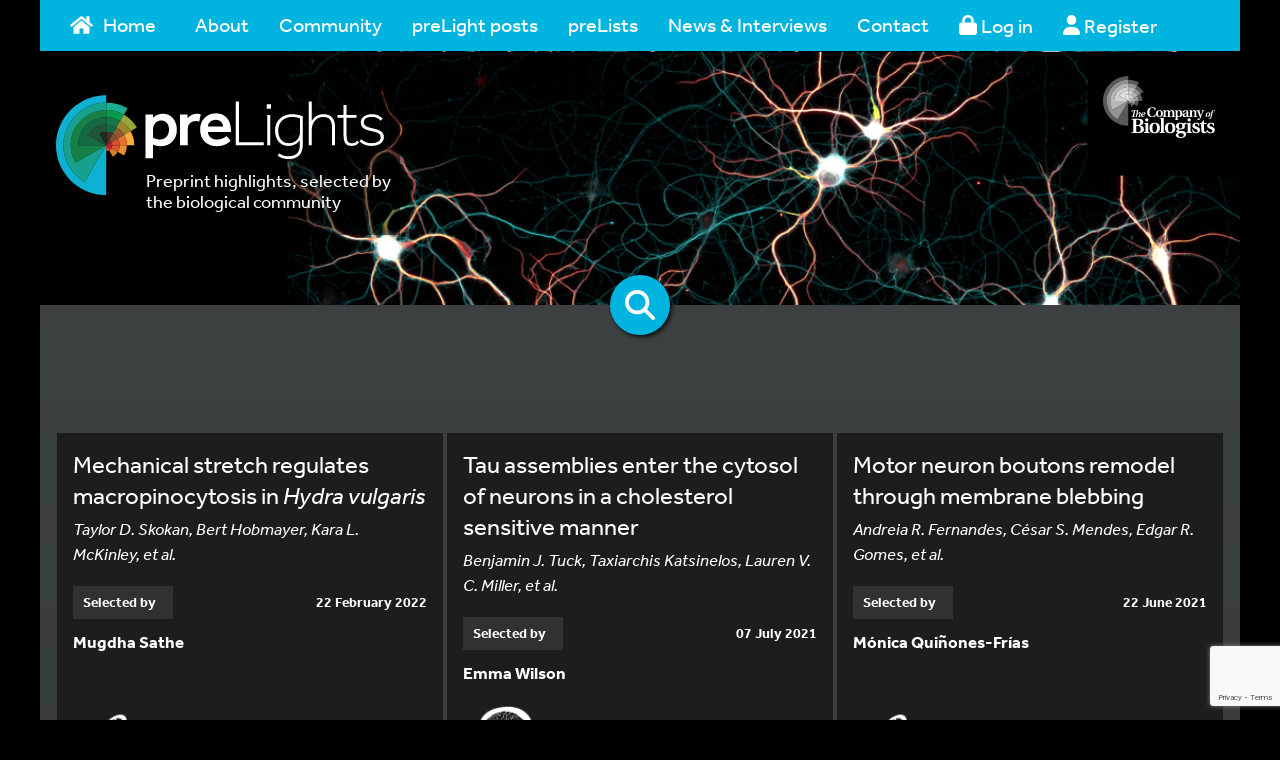

--- FILE ---
content_type: text/html; charset=UTF-8
request_url: https://prelights.biologists.com/?s=endocytosis&datefrom=&dateto=&page=2
body_size: 18485
content:
<!doctype html>
<!--[if IE 7 ]> <html class="no-js ie7" lang="en"> <![endif]-->
<!--[if IE 8 ]> <html class="no-js ie8" lang="en"> <![endif]-->
<!--[if IE 9 ]> <html class="no-js ie9" lang="en"> <![endif]-->
<!--[if (gt IE 9)|!(IE)]><!--> <html class="no-js" lang="en"> <!--<![endif]-->
<head>    <meta charset="UTF-8" />

    <!-- Meta desc -->
    <meta name="description" content="" />

    <!-- Robots -->
    <meta name="robots" content="/robots.txt" />
    <!-- Prevent Search Engines using DMOZ data. -->
    <meta name="robots" content="NOODP">

    <!-- Canonical -->
    <link rel="canonical" href="">

    <meta name="viewport" content="width=device-width, initial-scale=1.0" />

    <!-- Disable skype from styling numbers as skype buttons -->
    <meta name="SKYPE_TOOLBAR" content="SKYPE_TOOLBAR_PARSER_COMPATIBLE" />

    <!-- For IE, use the latest supported mode, see http://stackoverflow.com/a/6771584 -->
    <meta http-equiv="X-UA-Compatible" content="IE=Edge">

    <!-- Fonts -->
    <link href="https://fonts.googleapis.com/css?family=Open+Sans:400,700&amp;subset=cyrillic,cyrillic-ext,greek,greek-ext,latin-ext,vietnamese" rel="stylesheet">
    <link rel="stylesheet" href="https://use.typekit.net/agx8fit.css">

    <link rel="stylesheet" href="/dist/styles.min.css?v=1619685852">
    <link rel="stylesheet" href="https://prelights.biologists.com/wp-content/themes/thecobpph/style.min.css?v=1619685852">
    
    <link rel="stylesheet" href="https://prelights.biologists.com/wp-content/themes/thecobpph/tooltip.css">

    <!-- Icons - https://github.com/audreyr/favicon-cheat-sheet -->
    <!-- ICO generator: http://www.favicomatic.com -->
    <!-- IE6-10 -->
    <link rel="shortcut icon" sizes="16x16 24x24 32x32 48x48 64x64" href="/favicon.ico">
    <!-- Everybody else -->
    <link rel="icon" sizes="16x16 24x24 32x32 48x48 64x64" href="/favicon.ico">
    <!-- iOS 2.0+ and Android 2.1+ -->
    <link rel="apple-touch-icon-precomposed" href="/favicon-152.png">
    <!-- Metro tile -->
    <meta name="msapplication-TileColor" content="#FFFFFF">
    <meta name="msapplication-TileImage" content="/favicon-260.png">

    <!-- Head JS -->
    <script src="https://use.fontawesome.com/releases/v6.5.2/js/all.js"></script>

    <script src="/dist/modernizr.min.js"></script>
        <!-- Google tag (gtag.js) -->
<script async src="https://www.googletagmanager.com/gtag/js?id=G-9G0P70KKHP"></script>
<script>
  window.dataLayer = window.dataLayer || [];
  function gtag(){dataLayer.push(arguments);}
  gtag('js', new Date());

  gtag('config', 'G-9G0P70KKHP');
</script>
    <!-- End Google tag (gtag.js) -->
    <meta name='robots' content='noindex, follow' />
	<style>img:is([sizes="auto" i], [sizes^="auto," i]) { contain-intrinsic-size: 3000px 1500px }</style>
	
	<!-- This site is optimized with the Yoast SEO plugin v26.7 - https://yoast.com/wordpress/plugins/seo/ -->
	<title>You searched for endocytosis - preLights</title>
	<meta property="og:locale" content="en_GB" />
	<meta property="og:type" content="article" />
	<meta property="og:title" content="You searched for endocytosis - preLights" />
	<meta property="og:url" content="https://prelights.biologists.com/search/endocytosis/" />
	<meta property="og:site_name" content="preLights" />
	<meta name="twitter:card" content="summary_large_image" />
	<meta name="twitter:title" content="You searched for endocytosis - preLights" />
	<script type="application/ld+json" class="yoast-schema-graph">{"@context":"https://schema.org","@graph":[{"@type":["CollectionPage","SearchResultsPage"],"@id":"https://prelights.biologists.com/?s=endocytosis","url":"https://prelights.biologists.com/?s=endocytosis","name":"You searched for endocytosis - preLights","isPartOf":{"@id":"https://prelights.biologists.com/#website"},"primaryImageOfPage":{"@id":"#primaryimage"},"image":{"@id":"#primaryimage"},"thumbnailUrl":"https://prelights.biologists.com/wp-content/uploads/2020/12/Untitled.png","breadcrumb":{"@id":"#breadcrumb"},"inLanguage":"en-GB"},{"@type":"ImageObject","inLanguage":"en-GB","@id":"#primaryimage","url":"https://prelights.biologists.com/wp-content/uploads/2020/12/Untitled.png","contentUrl":"https://prelights.biologists.com/wp-content/uploads/2020/12/Untitled.png","width":645,"height":517},{"@type":"BreadcrumbList","@id":"#breadcrumb","itemListElement":[{"@type":"ListItem","position":1,"name":"Home","item":"https://prelights.biologists.com/"},{"@type":"ListItem","position":2,"name":"You searched for endocytosis"}]},{"@type":"WebSite","@id":"https://prelights.biologists.com/#website","url":"https://prelights.biologists.com/","name":"preLights","description":"Preprint highlights, selected by the biological community","potentialAction":[{"@type":"SearchAction","target":{"@type":"EntryPoint","urlTemplate":"https://prelights.biologists.com/?s={search_term_string}"},"query-input":{"@type":"PropertyValueSpecification","valueRequired":true,"valueName":"search_term_string"}}],"inLanguage":"en-GB"}]}</script>
	<!-- / Yoast SEO plugin. -->


<link rel='dns-prefetch' href='//cc.cdn.civiccomputing.com' />
<link rel='dns-prefetch' href='//www.google.com' />
<link rel='dns-prefetch' href='//stats.wp.com' />
<link rel="alternate" type="application/rss+xml" title="preLights &raquo; Feed" href="https://prelights.biologists.com/feed/" />
<link rel="alternate" type="application/rss+xml" title="preLights &raquo; Comments Feed" href="https://prelights.biologists.com/comments/feed/" />
<link rel="alternate" type="application/rss+xml" title="preLights &raquo; Search Results for &#8220;endocytosis&#8221; Feed" href="https://prelights.biologists.com/search/endocytosis/feed/rss2/" />
<script type="text/javascript">
/* <![CDATA[ */
window._wpemojiSettings = {"baseUrl":"https:\/\/s.w.org\/images\/core\/emoji\/16.0.1\/72x72\/","ext":".png","svgUrl":"https:\/\/s.w.org\/images\/core\/emoji\/16.0.1\/svg\/","svgExt":".svg","source":{"concatemoji":"https:\/\/prelights.biologists.com\/wp-includes\/js\/wp-emoji-release.min.js?ver=6.8.3"}};
/*! This file is auto-generated */
!function(s,n){var o,i,e;function c(e){try{var t={supportTests:e,timestamp:(new Date).valueOf()};sessionStorage.setItem(o,JSON.stringify(t))}catch(e){}}function p(e,t,n){e.clearRect(0,0,e.canvas.width,e.canvas.height),e.fillText(t,0,0);var t=new Uint32Array(e.getImageData(0,0,e.canvas.width,e.canvas.height).data),a=(e.clearRect(0,0,e.canvas.width,e.canvas.height),e.fillText(n,0,0),new Uint32Array(e.getImageData(0,0,e.canvas.width,e.canvas.height).data));return t.every(function(e,t){return e===a[t]})}function u(e,t){e.clearRect(0,0,e.canvas.width,e.canvas.height),e.fillText(t,0,0);for(var n=e.getImageData(16,16,1,1),a=0;a<n.data.length;a++)if(0!==n.data[a])return!1;return!0}function f(e,t,n,a){switch(t){case"flag":return n(e,"\ud83c\udff3\ufe0f\u200d\u26a7\ufe0f","\ud83c\udff3\ufe0f\u200b\u26a7\ufe0f")?!1:!n(e,"\ud83c\udde8\ud83c\uddf6","\ud83c\udde8\u200b\ud83c\uddf6")&&!n(e,"\ud83c\udff4\udb40\udc67\udb40\udc62\udb40\udc65\udb40\udc6e\udb40\udc67\udb40\udc7f","\ud83c\udff4\u200b\udb40\udc67\u200b\udb40\udc62\u200b\udb40\udc65\u200b\udb40\udc6e\u200b\udb40\udc67\u200b\udb40\udc7f");case"emoji":return!a(e,"\ud83e\udedf")}return!1}function g(e,t,n,a){var r="undefined"!=typeof WorkerGlobalScope&&self instanceof WorkerGlobalScope?new OffscreenCanvas(300,150):s.createElement("canvas"),o=r.getContext("2d",{willReadFrequently:!0}),i=(o.textBaseline="top",o.font="600 32px Arial",{});return e.forEach(function(e){i[e]=t(o,e,n,a)}),i}function t(e){var t=s.createElement("script");t.src=e,t.defer=!0,s.head.appendChild(t)}"undefined"!=typeof Promise&&(o="wpEmojiSettingsSupports",i=["flag","emoji"],n.supports={everything:!0,everythingExceptFlag:!0},e=new Promise(function(e){s.addEventListener("DOMContentLoaded",e,{once:!0})}),new Promise(function(t){var n=function(){try{var e=JSON.parse(sessionStorage.getItem(o));if("object"==typeof e&&"number"==typeof e.timestamp&&(new Date).valueOf()<e.timestamp+604800&&"object"==typeof e.supportTests)return e.supportTests}catch(e){}return null}();if(!n){if("undefined"!=typeof Worker&&"undefined"!=typeof OffscreenCanvas&&"undefined"!=typeof URL&&URL.createObjectURL&&"undefined"!=typeof Blob)try{var e="postMessage("+g.toString()+"("+[JSON.stringify(i),f.toString(),p.toString(),u.toString()].join(",")+"));",a=new Blob([e],{type:"text/javascript"}),r=new Worker(URL.createObjectURL(a),{name:"wpTestEmojiSupports"});return void(r.onmessage=function(e){c(n=e.data),r.terminate(),t(n)})}catch(e){}c(n=g(i,f,p,u))}t(n)}).then(function(e){for(var t in e)n.supports[t]=e[t],n.supports.everything=n.supports.everything&&n.supports[t],"flag"!==t&&(n.supports.everythingExceptFlag=n.supports.everythingExceptFlag&&n.supports[t]);n.supports.everythingExceptFlag=n.supports.everythingExceptFlag&&!n.supports.flag,n.DOMReady=!1,n.readyCallback=function(){n.DOMReady=!0}}).then(function(){return e}).then(function(){var e;n.supports.everything||(n.readyCallback(),(e=n.source||{}).concatemoji?t(e.concatemoji):e.wpemoji&&e.twemoji&&(t(e.twemoji),t(e.wpemoji)))}))}((window,document),window._wpemojiSettings);
/* ]]> */
</script>
<link rel='stylesheet' id='user-registration-css-css' href='https://prelights.biologists.com/wp-content/plugins/cobpph-registration/user-registration.css?v=1738571971&#038;ver=6.8.3' type='text/css' media='all' />
<style id='wp-emoji-styles-inline-css' type='text/css'>

	img.wp-smiley, img.emoji {
		display: inline !important;
		border: none !important;
		box-shadow: none !important;
		height: 1em !important;
		width: 1em !important;
		margin: 0 0.07em !important;
		vertical-align: -0.1em !important;
		background: none !important;
		padding: 0 !important;
	}
</style>
<link rel='stylesheet' id='wp-block-library-css' href='https://prelights.biologists.com/wp-includes/css/dist/block-library/style.min.css?ver=6.8.3' type='text/css' media='all' />
<style id='classic-theme-styles-inline-css' type='text/css'>
/*! This file is auto-generated */
.wp-block-button__link{color:#fff;background-color:#32373c;border-radius:9999px;box-shadow:none;text-decoration:none;padding:calc(.667em + 2px) calc(1.333em + 2px);font-size:1.125em}.wp-block-file__button{background:#32373c;color:#fff;text-decoration:none}
</style>
<link rel='stylesheet' id='mediaelement-css' href='https://prelights.biologists.com/wp-includes/js/mediaelement/mediaelementplayer-legacy.min.css?ver=4.2.17' type='text/css' media='all' />
<link rel='stylesheet' id='wp-mediaelement-css' href='https://prelights.biologists.com/wp-includes/js/mediaelement/wp-mediaelement.min.css?ver=6.8.3' type='text/css' media='all' />
<style id='jetpack-sharing-buttons-style-inline-css' type='text/css'>
.jetpack-sharing-buttons__services-list{display:flex;flex-direction:row;flex-wrap:wrap;gap:0;list-style-type:none;margin:5px;padding:0}.jetpack-sharing-buttons__services-list.has-small-icon-size{font-size:12px}.jetpack-sharing-buttons__services-list.has-normal-icon-size{font-size:16px}.jetpack-sharing-buttons__services-list.has-large-icon-size{font-size:24px}.jetpack-sharing-buttons__services-list.has-huge-icon-size{font-size:36px}@media print{.jetpack-sharing-buttons__services-list{display:none!important}}.editor-styles-wrapper .wp-block-jetpack-sharing-buttons{gap:0;padding-inline-start:0}ul.jetpack-sharing-buttons__services-list.has-background{padding:1.25em 2.375em}
</style>
<style id='global-styles-inline-css' type='text/css'>
:root{--wp--preset--aspect-ratio--square: 1;--wp--preset--aspect-ratio--4-3: 4/3;--wp--preset--aspect-ratio--3-4: 3/4;--wp--preset--aspect-ratio--3-2: 3/2;--wp--preset--aspect-ratio--2-3: 2/3;--wp--preset--aspect-ratio--16-9: 16/9;--wp--preset--aspect-ratio--9-16: 9/16;--wp--preset--color--black: #000000;--wp--preset--color--cyan-bluish-gray: #abb8c3;--wp--preset--color--white: #ffffff;--wp--preset--color--pale-pink: #f78da7;--wp--preset--color--vivid-red: #cf2e2e;--wp--preset--color--luminous-vivid-orange: #ff6900;--wp--preset--color--luminous-vivid-amber: #fcb900;--wp--preset--color--light-green-cyan: #7bdcb5;--wp--preset--color--vivid-green-cyan: #00d084;--wp--preset--color--pale-cyan-blue: #8ed1fc;--wp--preset--color--vivid-cyan-blue: #0693e3;--wp--preset--color--vivid-purple: #9b51e0;--wp--preset--color--blue: #00b4e0;--wp--preset--color--green: #009538;--wp--preset--color--lightgray: #e6e7e8;--wp--preset--color--midgray: #bbbcbe;--wp--preset--color--darkgray: #323031;--wp--preset--color--lightorange: #f1a800;--wp--preset--color--darkorange: #e25104;--wp--preset--color--red: #d1252f;--wp--preset--color--teal: #00a499;--wp--preset--gradient--vivid-cyan-blue-to-vivid-purple: linear-gradient(135deg,rgba(6,147,227,1) 0%,rgb(155,81,224) 100%);--wp--preset--gradient--light-green-cyan-to-vivid-green-cyan: linear-gradient(135deg,rgb(122,220,180) 0%,rgb(0,208,130) 100%);--wp--preset--gradient--luminous-vivid-amber-to-luminous-vivid-orange: linear-gradient(135deg,rgba(252,185,0,1) 0%,rgba(255,105,0,1) 100%);--wp--preset--gradient--luminous-vivid-orange-to-vivid-red: linear-gradient(135deg,rgba(255,105,0,1) 0%,rgb(207,46,46) 100%);--wp--preset--gradient--very-light-gray-to-cyan-bluish-gray: linear-gradient(135deg,rgb(238,238,238) 0%,rgb(169,184,195) 100%);--wp--preset--gradient--cool-to-warm-spectrum: linear-gradient(135deg,rgb(74,234,220) 0%,rgb(151,120,209) 20%,rgb(207,42,186) 40%,rgb(238,44,130) 60%,rgb(251,105,98) 80%,rgb(254,248,76) 100%);--wp--preset--gradient--blush-light-purple: linear-gradient(135deg,rgb(255,206,236) 0%,rgb(152,150,240) 100%);--wp--preset--gradient--blush-bordeaux: linear-gradient(135deg,rgb(254,205,165) 0%,rgb(254,45,45) 50%,rgb(107,0,62) 100%);--wp--preset--gradient--luminous-dusk: linear-gradient(135deg,rgb(255,203,112) 0%,rgb(199,81,192) 50%,rgb(65,88,208) 100%);--wp--preset--gradient--pale-ocean: linear-gradient(135deg,rgb(255,245,203) 0%,rgb(182,227,212) 50%,rgb(51,167,181) 100%);--wp--preset--gradient--electric-grass: linear-gradient(135deg,rgb(202,248,128) 0%,rgb(113,206,126) 100%);--wp--preset--gradient--midnight: linear-gradient(135deg,rgb(2,3,129) 0%,rgb(40,116,252) 100%);--wp--preset--font-size--small: 13px;--wp--preset--font-size--medium: 20px;--wp--preset--font-size--large: 36px;--wp--preset--font-size--x-large: 42px;--wp--preset--spacing--20: 0.44rem;--wp--preset--spacing--30: 0.67rem;--wp--preset--spacing--40: 1rem;--wp--preset--spacing--50: 1.5rem;--wp--preset--spacing--60: 2.25rem;--wp--preset--spacing--70: 3.38rem;--wp--preset--spacing--80: 5.06rem;--wp--preset--shadow--natural: 6px 6px 9px rgba(0, 0, 0, 0.2);--wp--preset--shadow--deep: 12px 12px 50px rgba(0, 0, 0, 0.4);--wp--preset--shadow--sharp: 6px 6px 0px rgba(0, 0, 0, 0.2);--wp--preset--shadow--outlined: 6px 6px 0px -3px rgba(255, 255, 255, 1), 6px 6px rgba(0, 0, 0, 1);--wp--preset--shadow--crisp: 6px 6px 0px rgba(0, 0, 0, 1);}:where(.is-layout-flex){gap: 0.5em;}:where(.is-layout-grid){gap: 0.5em;}body .is-layout-flex{display: flex;}.is-layout-flex{flex-wrap: wrap;align-items: center;}.is-layout-flex > :is(*, div){margin: 0;}body .is-layout-grid{display: grid;}.is-layout-grid > :is(*, div){margin: 0;}:where(.wp-block-columns.is-layout-flex){gap: 2em;}:where(.wp-block-columns.is-layout-grid){gap: 2em;}:where(.wp-block-post-template.is-layout-flex){gap: 1.25em;}:where(.wp-block-post-template.is-layout-grid){gap: 1.25em;}.has-black-color{color: var(--wp--preset--color--black) !important;}.has-cyan-bluish-gray-color{color: var(--wp--preset--color--cyan-bluish-gray) !important;}.has-white-color{color: var(--wp--preset--color--white) !important;}.has-pale-pink-color{color: var(--wp--preset--color--pale-pink) !important;}.has-vivid-red-color{color: var(--wp--preset--color--vivid-red) !important;}.has-luminous-vivid-orange-color{color: var(--wp--preset--color--luminous-vivid-orange) !important;}.has-luminous-vivid-amber-color{color: var(--wp--preset--color--luminous-vivid-amber) !important;}.has-light-green-cyan-color{color: var(--wp--preset--color--light-green-cyan) !important;}.has-vivid-green-cyan-color{color: var(--wp--preset--color--vivid-green-cyan) !important;}.has-pale-cyan-blue-color{color: var(--wp--preset--color--pale-cyan-blue) !important;}.has-vivid-cyan-blue-color{color: var(--wp--preset--color--vivid-cyan-blue) !important;}.has-vivid-purple-color{color: var(--wp--preset--color--vivid-purple) !important;}.has-black-background-color{background-color: var(--wp--preset--color--black) !important;}.has-cyan-bluish-gray-background-color{background-color: var(--wp--preset--color--cyan-bluish-gray) !important;}.has-white-background-color{background-color: var(--wp--preset--color--white) !important;}.has-pale-pink-background-color{background-color: var(--wp--preset--color--pale-pink) !important;}.has-vivid-red-background-color{background-color: var(--wp--preset--color--vivid-red) !important;}.has-luminous-vivid-orange-background-color{background-color: var(--wp--preset--color--luminous-vivid-orange) !important;}.has-luminous-vivid-amber-background-color{background-color: var(--wp--preset--color--luminous-vivid-amber) !important;}.has-light-green-cyan-background-color{background-color: var(--wp--preset--color--light-green-cyan) !important;}.has-vivid-green-cyan-background-color{background-color: var(--wp--preset--color--vivid-green-cyan) !important;}.has-pale-cyan-blue-background-color{background-color: var(--wp--preset--color--pale-cyan-blue) !important;}.has-vivid-cyan-blue-background-color{background-color: var(--wp--preset--color--vivid-cyan-blue) !important;}.has-vivid-purple-background-color{background-color: var(--wp--preset--color--vivid-purple) !important;}.has-black-border-color{border-color: var(--wp--preset--color--black) !important;}.has-cyan-bluish-gray-border-color{border-color: var(--wp--preset--color--cyan-bluish-gray) !important;}.has-white-border-color{border-color: var(--wp--preset--color--white) !important;}.has-pale-pink-border-color{border-color: var(--wp--preset--color--pale-pink) !important;}.has-vivid-red-border-color{border-color: var(--wp--preset--color--vivid-red) !important;}.has-luminous-vivid-orange-border-color{border-color: var(--wp--preset--color--luminous-vivid-orange) !important;}.has-luminous-vivid-amber-border-color{border-color: var(--wp--preset--color--luminous-vivid-amber) !important;}.has-light-green-cyan-border-color{border-color: var(--wp--preset--color--light-green-cyan) !important;}.has-vivid-green-cyan-border-color{border-color: var(--wp--preset--color--vivid-green-cyan) !important;}.has-pale-cyan-blue-border-color{border-color: var(--wp--preset--color--pale-cyan-blue) !important;}.has-vivid-cyan-blue-border-color{border-color: var(--wp--preset--color--vivid-cyan-blue) !important;}.has-vivid-purple-border-color{border-color: var(--wp--preset--color--vivid-purple) !important;}.has-vivid-cyan-blue-to-vivid-purple-gradient-background{background: var(--wp--preset--gradient--vivid-cyan-blue-to-vivid-purple) !important;}.has-light-green-cyan-to-vivid-green-cyan-gradient-background{background: var(--wp--preset--gradient--light-green-cyan-to-vivid-green-cyan) !important;}.has-luminous-vivid-amber-to-luminous-vivid-orange-gradient-background{background: var(--wp--preset--gradient--luminous-vivid-amber-to-luminous-vivid-orange) !important;}.has-luminous-vivid-orange-to-vivid-red-gradient-background{background: var(--wp--preset--gradient--luminous-vivid-orange-to-vivid-red) !important;}.has-very-light-gray-to-cyan-bluish-gray-gradient-background{background: var(--wp--preset--gradient--very-light-gray-to-cyan-bluish-gray) !important;}.has-cool-to-warm-spectrum-gradient-background{background: var(--wp--preset--gradient--cool-to-warm-spectrum) !important;}.has-blush-light-purple-gradient-background{background: var(--wp--preset--gradient--blush-light-purple) !important;}.has-blush-bordeaux-gradient-background{background: var(--wp--preset--gradient--blush-bordeaux) !important;}.has-luminous-dusk-gradient-background{background: var(--wp--preset--gradient--luminous-dusk) !important;}.has-pale-ocean-gradient-background{background: var(--wp--preset--gradient--pale-ocean) !important;}.has-electric-grass-gradient-background{background: var(--wp--preset--gradient--electric-grass) !important;}.has-midnight-gradient-background{background: var(--wp--preset--gradient--midnight) !important;}.has-small-font-size{font-size: var(--wp--preset--font-size--small) !important;}.has-medium-font-size{font-size: var(--wp--preset--font-size--medium) !important;}.has-large-font-size{font-size: var(--wp--preset--font-size--large) !important;}.has-x-large-font-size{font-size: var(--wp--preset--font-size--x-large) !important;}
:where(.wp-block-post-template.is-layout-flex){gap: 1.25em;}:where(.wp-block-post-template.is-layout-grid){gap: 1.25em;}
:where(.wp-block-columns.is-layout-flex){gap: 2em;}:where(.wp-block-columns.is-layout-grid){gap: 2em;}
:root :where(.wp-block-pullquote){font-size: 1.5em;line-height: 1.6;}
</style>
<link rel='stylesheet' id='contact-form-7-css' href='https://prelights.biologists.com/wp-content/plugins/contact-form-7/includes/css/styles.css?ver=6.1.4' type='text/css' media='all' />
<link rel='stylesheet' id='select2-css-css' href='https://prelights.biologists.com/wp-content/plugins/jls-search/public/vendor/select2/dist/css/select2.min.css?ver=4.0.13' type='text/css' media='all' />
<link rel='stylesheet' id='wp-postratings-css' href='https://prelights.biologists.com/wp-content/plugins/wp-postratings/css/postratings-css.css?ver=1.91.2' type='text/css' media='all' />
<link rel='stylesheet' id='jquery-ui-css-css' href='https://prelights.biologists.com/wp-content/themes/thecobpph/vendor/jquery-ui-1.12.1.custom-datepicker/jquery-ui.min.css?ver=6.8.3' type='text/css' media='all' />
<link rel='stylesheet' id='dashicons-css' href='https://prelights.biologists.com/wp-includes/css/dashicons.min.css?ver=6.8.3' type='text/css' media='all' />
<script type="text/javascript" src="https://prelights.biologists.com/wp-includes/js/jquery/jquery.min.js?ver=3.7.1" id="jquery-core-js"></script>
<script type="text/javascript" src="https://prelights.biologists.com/wp-includes/js/jquery/jquery-migrate.min.js?ver=3.4.1" id="jquery-migrate-js"></script>
<script type="text/javascript" id="zxcvbn-async-js-extra">
/* <![CDATA[ */
var _zxcvbnSettings = {"src":"https:\/\/prelights.biologists.com\/wp-includes\/js\/zxcvbn.min.js"};
/* ]]> */
</script>
<script type="text/javascript" src="https://prelights.biologists.com/wp-includes/js/zxcvbn-async.min.js?ver=1.0" id="zxcvbn-async-js"></script>
<script type="text/javascript" src="https://prelights.biologists.com/wp-content/plugins/cobpph-registration/user-registration.js?v=1738571971&amp;ver=6.8.3" id="user-registration-js-js"></script>
<script type="text/javascript" src="https://prelights.biologists.com/wp-content/plugins/jls-search/public/vendor/select2/dist/js/select2.min.js?ver=4.0.13" id="select2-js-js"></script>
<script type="text/javascript" src="https://www.google.com/recaptcha/api.js?ver=6.8.3" id="recaptcha-js"></script>
<script type="text/javascript" id="srcmnt-ajax-request-js-extra">
/* <![CDATA[ */
var SafeCommentsAjax = {"ajaxurl":"https:\/\/prelights.biologists.com\/wp-admin\/admin-ajax.php"};
/* ]]> */
</script>
<script type="text/javascript" src="https://prelights.biologists.com/wp-content/plugins/safe-report-comments/js/ajax.js?ver=6.8.3" id="srcmnt-ajax-request-js"></script>
<link rel="https://api.w.org/" href="https://prelights.biologists.com/wp-json/" /><link rel="EditURI" type="application/rsd+xml" title="RSD" href="https://prelights.biologists.com/xmlrpc.php?rsd" />
<style>a.cld-like-dislike-trigger {color: #ffffff;}span.cld-count-wrap {color: #ffffff;}</style>	<style>img#wpstats{display:none}</style>
		<style type="text/css">.recentcomments a{display:inline !important;padding:0 !important;margin:0 !important;}</style>    
    <!-- Google Tag Manager -->
    <script>(function(w,d,s,l,i){w[l]=w[l]||[];w[l].push({'gtm.start':
    new Date().getTime(),event:'gtm.js'});var f=d.getElementsByTagName(s)[0],
    j=d.createElement(s),dl=l!='dataLayer'?'&l='+l:'';j.async=true;j.src=
    'https://www.googletagmanager.com/gtm.js?id='+i+dl;f.parentNode.insertBefore(j,f);
    })(window,document,'script','dataLayer','GTM-PMZZGGHS');</script>
    <!-- End Google Tag Manager -->  

    
        <script>var $ = jQuery;</script>
</head>
<!-- NAVBAR
================================================== -->
<body>
<!-- Google Tag Manager (noscript) -->
<noscript><iframe src="https://www.googletagmanager.com/ns.html?id=GTM-PMZZGGHS"
height="0" width="0" style="display:none;visibility:hidden"></iframe></noscript>
<!-- End Google Tag Manager (noscript) -->    
<div class="main-wrapper">

<div class="navbar-wrapper container">
    <div class="navbar-inner">
        <nav class="navbar navbar-inverse navbar-static-top">
            <div class="navbar-header">
                <button type="button" class="navbar-toggle collapsed" data-toggle="collapse" data-target="#navbar" aria-expanded="false" aria-controls="navbar">
                    <span class="sr-only">Toggle navigation</span>
                    <span class="icon-bar"></span>
                    <span class="icon-bar"></span>
                    <span class="icon-bar"></span>
                </button>
            </div>
            <div id="navbar" class="collapse navbar-collapse"><ul id="menu-primary-navigation" class="nav navbar-nav"><li id="menu-item-50" class="menu-item menu-item-type-custom menu-item-object-custom menu-item-50"><a title="Home" href="/" style="width:125px;"><svg class="svg-inline--fa fa-home fa-w-18" aria-hidden="true" style="max-width:1.125em;margin-right:10px;float:left;" data-fa-processed="" data-prefix="fas" data-icon="home" role="img" xmlns="http://www.w3.org/2000/svg" viewBox="0 0 576 512"><path fill="currentColor" d="M488 312.7V456c0 13.3-10.7 24-24 24H348c-6.6 0-12-5.4-12-12V356c0-6.6-5.4-12-12-12h-72c-6.6 0-12 5.4-12 12v112c0 6.6-5.4 12-12 12H112c-13.3 0-24-10.7-24-24V312.7c0-3.6 1.6-7 4.4-9.3l188-154.8c4.4-3.6 10.8-3.6 15.3 0l188 154.8c2.7 2.3 4.3 5.7 4.3 9.3zm83.6-60.9L488 182.9V44.4c0-6.6-5.4-12-12-12h-56c-6.6 0-12 5.4-12 12V117l-89.5-73.7c-17.7-14.6-43.3-14.6-61 0L4.4 251.8c-5.1 4.2-5.8 11.8-1.6 16.9l25.5 31c4.2 5.1 11.8 5.8 16.9 1.6l235.2-193.7c4.4-3.6 10.8-3.6 15.3 0l235.2 193.7c5.1 4.2 12.7 3.5 16.9-1.6l25.5-31c4.2-5.2 3.4-12.7-1.7-16.9z"></path></svg>Home</a></li>
<li id="menu-item-271" class="menu-item menu-item-type-post_type menu-item-object-page menu-item-has-children menu-item-271 dropdown"><a title="About" href="#" data-toggle="dropdown" class="dropdown-toggle" aria-haspopup="true">About <span class="caret"></span></a>
<ul role="menu" class=" dropdown-menu">
	<li id="menu-item-28791" class="menu-item menu-item-type-post_type menu-item-object-page menu-item-28791"><a title="About us" href="https://prelights.biologists.com/about-us/">About us</a></li>
	<li id="menu-item-34963" class="menu-item menu-item-type-post_type menu-item-object-page menu-item-34963"><a title="Become a preLighter" href="https://prelights.biologists.com/become-a-prelighter/">Become a preLighter</a></li>
	<li id="menu-item-28792" class="menu-item menu-item-type-post_type menu-item-object-page menu-item-28792"><a title="Frequently asked questions" href="https://prelights.biologists.com/frequently-asked-questions/">Frequently asked questions</a></li>
	<li id="menu-item-28940" class="menu-item menu-item-type-post_type menu-item-object-page menu-item-28940"><a title="Scientific Advisory Board" href="https://prelights.biologists.com/scientific-advisory-board/">Scientific Advisory Board</a></li>
</ul>
</li>
<li id="menu-item-54" class="menu-item menu-item-type-custom menu-item-object-custom menu-item-54"><a title="Community" href="/community/">Community</a></li>
<li id="menu-item-72" class="menu-item menu-item-type-custom menu-item-object-custom menu-item-72"><a title="preLight posts" href="/highlights/">preLight posts</a></li>
<li id="menu-item-10773" class="menu-item menu-item-type-custom menu-item-object-custom menu-item-has-children menu-item-10773 dropdown"><a title="preLists" href="#" data-toggle="dropdown" class="dropdown-toggle" aria-haspopup="true">preLists <span class="caret"></span></a>
<ul role="menu" class=" dropdown-menu">
	<li id="menu-item-28804" class="menu-item menu-item-type-post_type menu-item-object-page menu-item-28804"><a title="What are preLists?" href="https://prelights.biologists.com/what-are-prelists/">What are preLists?</a></li>
	<li id="menu-item-28793" class="menu-item menu-item-type-custom menu-item-object-custom menu-item-28793"><a title="Conference related preLists" href="/prelists/?related_to_conference=true">Conference related preLists</a></li>
	<li id="menu-item-28794" class="menu-item menu-item-type-custom menu-item-object-custom menu-item-28794"><a title="All preLists" href="/prelists/">All preLists</a></li>
</ul>
</li>
<li id="menu-item-289" class="menu-item menu-item-type-custom menu-item-object-custom menu-item-has-children menu-item-289 dropdown"><a title="News &amp; Interviews" href="#" data-toggle="dropdown" class="dropdown-toggle" aria-haspopup="true">News &#038; Interviews <span class="caret"></span></a>
<ul role="menu" class=" dropdown-menu">
	<li id="menu-item-28796" class="menu-item menu-item-type-taxonomy menu-item-object-news_category menu-item-28796"><a title="General news" href="https://prelights.biologists.com/news-category/general/">General news</a></li>
	<li id="menu-item-28797" class="menu-item menu-item-type-taxonomy menu-item-object-news_category menu-item-28797"><a title="Interviews" href="https://prelights.biologists.com/news-category/interviews/">Interviews</a></li>
	<li id="menu-item-28800" class="menu-item menu-item-type-taxonomy menu-item-object-news_category menu-item-28800"><a title="Preprints by preLighters" href="https://prelights.biologists.com/news-category/preprints-by-prelighters/">Preprints by preLighters</a></li>
	<li id="menu-item-28798" class="menu-item menu-item-type-custom menu-item-object-custom menu-item-28798"><a title="All news &amp; interviews" href="/news/">All news &#038; interviews</a></li>
</ul>
</li>
<li id="menu-item-224" class="menu-item menu-item-type-post_type menu-item-object-page menu-item-224"><a title="Contact" href="https://prelights.biologists.com/contact-us/">Contact</a></li>
<li><a href="https://prelights.biologists.com/wp-login.php?redirect_to=https%3A%2F%2Fprelights.biologists.com%2Fwp-admin%2F"><span class="fas fa-lock" aria-hidden="true"></span> Log in</a></li><li><a href="/wp-login.php?action=register"><span class="fas fa-user" aria-hidden="true"></span> Register</a></li></ul></div>        </nav>
    </div>
</div>

<header class="header">

    <div class="sisters overlay">
    <div class="overlay__inner container-sm container">

        <a href="http://www.biologists.com"><img src="/dist/images/CoB-full.svg" class="img-responsive mh--120 center-block" /></a>

        <br/>

        <div class="block-grid-xs-1 block-grid-sm-2 block-grid-md-3">

            <div class="block-grid-item">
                <div class="grid-item--background">
                    <a href="http://dev.biologists.org"><img src="https://prelights.biologists.com/resized/190/dev.biologists.org/current-issue/cover.gif" class="img-responsive mh--160 centred" /></a>
                </div>
            </div>

            <div class="block-grid-item">
                <div class="grid-item--background">
                    <a href="http://jcs.biologists.org"><img src="https://prelights.biologists.com/resized/190/jcs.biologists.org/current-issue/cover.gif" class="img-responsive mh--160 centred" /></a>
                </div>
            </div>

            <div class="block-grid-item">
                <div class="grid-item--background">
                    <a href="http://jeb.biologists.org"><img src="https://prelights.biologists.com/resized/190/jeb.biologists.org/current-issue/cover.gif" class="img-responsive mh--160 centred" /></a>
                </div>
            </div>

            <div class="block-grid-item">
                <div class="grid-item--background">
                    <a href="http://dmm.biologists.org"><img src="https://prelights.biologists.com/resized/190/dmm.biologists.org/current-issue/cover.gif" class="img-responsive mh--160 centred" /></a>
                </div>
            </div>

            <div class="block-grid-item">
                <div class="grid-item--background">
                    <a href="http://bio.biologists.org"><img src="https://prelights.biologists.com/resized/190/bio.biologists.org/current-issue/cover.gif" class="img-responsive mh--160 centred" /></a>
                </div>
            </div>

            <div class="block-grid-item">
            </div>            

            <div class="block-grid-item">
                <div class="grid-item--background">
                    <a href="http://thenode.biologists.com"><img src="https://prelights.biologists.com/wp-content/themes/thecobpph/assets/images/the-node-logo.png" class="img-responsive mh--120 mt-50 centred" /></a>
                </div>
            </div>

            <div class="block-grid-item">
                <div class="grid-item--background">
                    <a href="http://focalplane.biologists.com"><img src="https://prelights.biologists.com/wp-content/themes/thecobpph/assets/images/focalplane-logo.png" class="img-responsive  mh--160 centred" /></a>
                </div>
            </div>            
        </div>

            </div>

    <div class="overlay__button overlay__button--right" data-js="sisters-toggle-button">
        <span class="fas fa-times" aria-hidden="true"></span> <span>Close</span>
    </div>
</div>
    <div class="container header__top">

        <div class="header__logo">
            <a href="/"><img src="/dist/images/preLights.svg" /></a>
            <div class="header__logo__title text-seperator">Preprint highlights, selected by the biological community</div>
        </div>

        <div class="header__attribution hidden-xs" data-js="sisters-toggle-button">
            <img src="/dist/images/CoB.svg" />
        </div>
    </div>

    <div class="container">
        <div class="row">

        <a href='/search/'>
            <div class="header__search__button">
                <span class="fas fa-search" aria-hidden="true"></span>
            </div>
        </a>    

        </div>
    </div>

    <div class="header__menu overlay">

        <div class="overlay__button overlay__button--right" data-js="menu-toggle-button">
            <span class="fas fa-times" aria-hidden="true"></span> <span>Close</span>
        </div>

        <div class="overlay__inner">
             <div id="navbar" class="container container-md"><ul id="menu-primary-navigation-1" class="header__menu__list block-grid-sm-1 block-grid-md-2"><li class="block-grid-item"><div class="header__menu__item"><a href="/" class="header__menu__link">Home</a></div></li></li><li class="block-grid-item"><div class="header__menu__item"><a href="https://prelights.biologists.com/about-us/" class="header__menu__link">About</a></div></li><ul class="header__menu__list block-grid-sm-1 block-grid-md-2"><li class="block-grid-item"><div class="header__menu__item"><a href="https://prelights.biologists.com/about-us/" class="header__menu__link">About us</a></div></li></li><li class="block-grid-item"><div class="header__menu__item"><a href="https://prelights.biologists.com/become-a-prelighter/" class="header__menu__link">Become a preLighter</a></div></li></li><li class="block-grid-item"><div class="header__menu__item"><a href="https://prelights.biologists.com/frequently-asked-questions/" class="header__menu__link">Frequently asked questions</a></div></li></li><li class="block-grid-item"><div class="header__menu__item"><a href="https://prelights.biologists.com/scientific-advisory-board/" class="header__menu__link">Scientific Advisory Board</a></div></li></li></ul></li><li class="block-grid-item"><div class="header__menu__item"><a href="/community/" class="header__menu__link">Community</a></div></li></li><li class="block-grid-item"><div class="header__menu__item"><a href="/highlights/" class="header__menu__link">preLight posts</a></div></li></li><li class="block-grid-item"><div class="header__menu__item"><a href="/prelists/" class="header__menu__link">preLists</a></div></li><ul class="header__menu__list block-grid-sm-1 block-grid-md-2"><li class="block-grid-item"><div class="header__menu__item"><a href="https://prelights.biologists.com/what-are-prelists/" class="header__menu__link">What are preLists?</a></div></li></li><li class="block-grid-item"><div class="header__menu__item"><a href="/prelists/?related_to_conference=true" class="header__menu__link">Conference related preLists</a></div></li></li><li class="block-grid-item"><div class="header__menu__item"><a href="/prelists/" class="header__menu__link">All preLists</a></div></li></li></ul></li><li class="block-grid-item"><div class="header__menu__item"><a href="/news/" class="header__menu__link">News & Interviews</a></div></li><ul class="header__menu__list block-grid-sm-1 block-grid-md-2"><li class="block-grid-item"><div class="header__menu__item"><a href="https://prelights.biologists.com/news-category/general/" class="header__menu__link">General news</a></div></li></li><li class="block-grid-item"><div class="header__menu__item"><a href="https://prelights.biologists.com/news-category/interviews/" class="header__menu__link">Interviews</a></div></li></li><li class="block-grid-item"><div class="header__menu__item"><a href="https://prelights.biologists.com/news-category/preprints-by-prelighters/" class="header__menu__link">Preprints by preLighters</a></div></li></li><li class="block-grid-item"><div class="header__menu__item"><a href="/news/" class="header__menu__link">All news & interviews</a></div></li></li></ul></li><li class="block-grid-item"><div class="header__menu__item"><a href="https://prelights.biologists.com/contact-us/" class="header__menu__link">Contact</a></div></li></li><li><a href="https://prelights.biologists.com/wp-login.php?redirect_to=https%3A%2F%2Fprelights.biologists.com%2Fwp-admin%2F"><span class="fas fa-lock" aria-hidden="true"></span> Log in</a></li><li><a href="/wp-login.php?action=register"><span class="fas fa-user" aria-hidden="true"></span> Register</a></li></ul></div>
            <div class="row social-media">
    <div class="col-xs-12">
        <div class="social-media__item">
            <a href="https://www.facebook.com/preLights/" target="_blank">
                <span class="fab fa-facebook-square"></span>
            </a>
        </div>
        <div class="social-media__item">
            <a href="https://bsky.app/profile/prelights.bsky.social" target="_blank">
                <span class="fab fa-brands fa-bluesky"></span>
            </a>
        </div>
        <div class="social-media__item">
            <a href="https://twitter.com/preLights" target="_blank">
                <span class="fab fa-x-twitter"></span>
            </a>
        </div>
        <div class="social-media__item">
            <a rel="me" href="https://biologists.social/@preLights" target="_blank">
                <span class="fab fa-mastodon"></span>
            </a>
        </div>        
        <div class="social-media__item">
            <a href="https://www.linkedin.com/showcase/prelights" target="_blank">
                <span class="fab fa-linkedin"></span>
            </a>
        </div>        
        <div class="social-media__item">
            <a href="https://www.youtube.com/user/CompanyofBiologists" target="_blank">
                <span class="fab fa-youtube"></span>
            </a>
        </div>
        <div class="social-media__item">
            <a href="javascript:void(0);" onclick="jQuery('.wechatsocialqrcode').fadeToggle();" >
                <span id="wechat" class="fab fa-weixin"></span>
            </a>
            <img class="wechatsocialqrcode" style="display: none; border: 1px solid #000; margin-left: 10px;" src="https://www.biologists.cn/wp-content/themes/thecobchina/assets/images/qr-code-wechat.jpg" alt="QR code" width="110" height="110" />            
        </div>
    </div>
</div>

            <h3 class="text-center">preLights is supported by…</h3>
            <img src="/dist/images/CoB-full.svg" class="img-responsive mh--80 center-block" />

        </div>
    </div>
</header>







<div class="container">
    <div class="col-md-12">
                        <div class="collapse-top row row-flex align-bottom inline-button">
                    <div class="title">
                        <h1 class="collapse">Search results</h1>
                        <br/>
                        <p class="collapse">Your search returned 44 results.<br />
                        </p>
                        <br/>
                    </div>
                </div>
                            </div>
</div>

<div class="container">
    <div class="row">
        <div class="col-xs-12">
            <div class="block-grid-xs-1 block-grid-sm-2 block-grid-lg-3">
                                    
                        <a href="https://prelights.biologists.com/highlights/mechanical-stretch-regulates-macropinocytosis-in-hydra-vulgaris/" class="block-grid-item">
    <div class="grid-item--background" style="">
                    <h2 class="grid-item__title" style="margin-bottom:5px;">Mechanical stretch regulates macropinocytosis in <em>Hydra vulgaris</em></h2>
            <p class="contributor__author" style="margin-bottom:0px;">Taylor D. Skokan, Bert Hobmayer, Kara L. McKinley, et al.</p>
        
        
        <div class="dates">
        </div>   

        <div class="selectors">
            <span class="selectedby" style="float:left;">Selected by </span>
            <span class="postedondate" title="Posted on">22 February 2022</span>
            <p style="margin-top:10px;margin-left:0px;background-color:transparent;clear:both;">Mugdha Sathe</span>
        </div>  

        <div class="post_icons_catgories">
            <div class="categories" style="">
                                                        <img class="cat-icon-img"  alt="Cell Biology" title="Cell Biology" src="https://prelights.biologists.com/wp-content/themes/thecobpph/assets/images/categories/transparent-no-type/cell-biology.png" />                    
                                                
            </div>                

            <div class="post_icons">
                                                                <span class="dashicons dashicons-edit" title="This post has an author response."></span>
                                                
            </div>
        </div>
</div>            
</a>

<style>
.grid-item--background:not(.news-item):not(.prelist-grid-item--background) {
    padding-bottom: 90px !important;
}

.grid-item--background:not(.news-item):not(.prelist-grid-item--background) .post_icons_catgories {
    padding-bottom: 0 !important;
    margin-bottom: 0 !important;
    bottom: 5px !important;
}    

.grid-item--background:not(.news-item):not(.prelist-grid-item--background) .post_icons_catgories .categories {
    min-height: unset !important;
    width: 50% !important;
}

.grid-item--background:not(.news-item):not(.prelist-grid-item--background) .post_icons_catgories .categories .cat-icon-img {
    margin-bottom: 5px !important;
}

.grid-item--background:not(.news-item):not(.prelist-grid-item--background) .post_icons_catgories .post_icons {
    position: absolute !important;
    right: 10px !important;
    bottom: 10px !important;
    float: right !important;
}

@media only screen and (max-width: 992px) {
    .grid-item--background:not(.news-item):not(.prelist-grid-item--background) {
        padding-bottom: 100px !important;
    }
}

</style>
                        
                        <a href="https://prelights.biologists.com/highlights/tau-assemblies-enter-the-cytosol-of-neurons-in-a-cholesterol-sensitive-manner/" class="block-grid-item">
    <div class="grid-item--background" style="">
                    <h2 class="grid-item__title" style="margin-bottom:5px;">Tau assemblies enter the cytosol of neurons in a cholesterol sensitive manner</h2>
            <p class="contributor__author" style="margin-bottom:0px;">Benjamin J. Tuck, Taxiarchis Katsinelos, Lauren V. C. Miller, et al.</p>
        
        
        <div class="dates">
        </div>   

        <div class="selectors">
            <span class="selectedby" style="float:left;">Selected by </span>
            <span class="postedondate" title="Posted on">07 July 2021</span>
            <p style="margin-top:10px;margin-left:0px;background-color:transparent;clear:both;">Emma Wilson</span>
        </div>  

        <div class="post_icons_catgories">
            <div class="categories" style="">
                                                        <img class="cat-icon-img"  alt="Neuroscience" title="Neuroscience" src="https://prelights.biologists.com/wp-content/themes/thecobpph/assets/images/categories/transparent-no-type/neuroscience.png" />                    
                                                
            </div>                

            <div class="post_icons">
                                                                <span class="dashicons dashicons-edit" title="This post has an author response."></span>
                                                
            </div>
        </div>
</div>            
</a>

<style>
.grid-item--background:not(.news-item):not(.prelist-grid-item--background) {
    padding-bottom: 90px !important;
}

.grid-item--background:not(.news-item):not(.prelist-grid-item--background) .post_icons_catgories {
    padding-bottom: 0 !important;
    margin-bottom: 0 !important;
    bottom: 5px !important;
}    

.grid-item--background:not(.news-item):not(.prelist-grid-item--background) .post_icons_catgories .categories {
    min-height: unset !important;
    width: 50% !important;
}

.grid-item--background:not(.news-item):not(.prelist-grid-item--background) .post_icons_catgories .categories .cat-icon-img {
    margin-bottom: 5px !important;
}

.grid-item--background:not(.news-item):not(.prelist-grid-item--background) .post_icons_catgories .post_icons {
    position: absolute !important;
    right: 10px !important;
    bottom: 10px !important;
    float: right !important;
}

@media only screen and (max-width: 992px) {
    .grid-item--background:not(.news-item):not(.prelist-grid-item--background) {
        padding-bottom: 100px !important;
    }
}

</style>
                        
                        <a href="https://prelights.biologists.com/highlights/motor-neuron-boutons-remodel-through-membrane-blebbing/" class="block-grid-item">
    <div class="grid-item--background" style="">
                    <h2 class="grid-item__title" style="margin-bottom:5px;">Motor neuron boutons remodel through membrane blebbing</h2>
            <p class="contributor__author" style="margin-bottom:0px;">Andreia R. Fernandes, César S. Mendes, Edgar R. Gomes, et al.</p>
        
        
        <div class="dates">
        </div>   

        <div class="selectors">
            <span class="selectedby" style="float:left;">Selected by </span>
            <span class="postedondate" title="Posted on">22 June 2021</span>
            <p style="margin-top:10px;margin-left:0px;background-color:transparent;clear:both;">Mónica Quiñones-Frías</span>
        </div>  

        <div class="post_icons_catgories">
            <div class="categories" style="">
                                                        <img class="cat-icon-img"  alt="Cell Biology" title="Cell Biology" src="https://prelights.biologists.com/wp-content/themes/thecobpph/assets/images/categories/transparent-no-type/cell-biology.png" />                    
                                                
            </div>                

            <div class="post_icons">
                                                                <span class="dashicons dashicons-edit" title="This post has an author response."></span>
                                                
            </div>
        </div>
</div>            
</a>

<style>
.grid-item--background:not(.news-item):not(.prelist-grid-item--background) {
    padding-bottom: 90px !important;
}

.grid-item--background:not(.news-item):not(.prelist-grid-item--background) .post_icons_catgories {
    padding-bottom: 0 !important;
    margin-bottom: 0 !important;
    bottom: 5px !important;
}    

.grid-item--background:not(.news-item):not(.prelist-grid-item--background) .post_icons_catgories .categories {
    min-height: unset !important;
    width: 50% !important;
}

.grid-item--background:not(.news-item):not(.prelist-grid-item--background) .post_icons_catgories .categories .cat-icon-img {
    margin-bottom: 5px !important;
}

.grid-item--background:not(.news-item):not(.prelist-grid-item--background) .post_icons_catgories .post_icons {
    position: absolute !important;
    right: 10px !important;
    bottom: 10px !important;
    float: right !important;
}

@media only screen and (max-width: 992px) {
    .grid-item--background:not(.news-item):not(.prelist-grid-item--background) {
        padding-bottom: 100px !important;
    }
}

</style>
                        
                        <a href="https://prelights.biologists.com/highlights/clathrin-adaptors-mediate-two-sequential-pathways-of-intra-golgi-recycling/" class="block-grid-item">
    <div class="grid-item--background" style="">
                    <h2 class="grid-item__title" style="margin-bottom:5px;">Clathrin adaptors mediate two sequential pathways of intra-Golgi recycling</h2>
            <p class="contributor__author" style="margin-bottom:0px;">Jason C. Casler, Adam H. Krahn, Areti Pantazopoulou, et al.</p>
        
        
        <div class="dates">
        </div>   

        <div class="selectors">
            <span class="selectedby" style="float:left;">Selected by </span>
            <span class="postedondate" title="Posted on">26 March 2021</span>
            <p style="margin-top:10px;margin-left:0px;background-color:transparent;clear:both;">Jennifer Ann Black</span>
        </div>  

        <div class="post_icons_catgories">
            <div class="categories" style="">
                                                        <img class="cat-icon-img"  alt="Cell Biology" title="Cell Biology" src="https://prelights.biologists.com/wp-content/themes/thecobpph/assets/images/categories/transparent-no-type/cell-biology.png" />                    
                                                
            </div>                

            <div class="post_icons">
                                                                <span class="dashicons dashicons-edit" title="This post has an author response."></span>
                                                
            </div>
        </div>
</div>            
</a>

<style>
.grid-item--background:not(.news-item):not(.prelist-grid-item--background) {
    padding-bottom: 90px !important;
}

.grid-item--background:not(.news-item):not(.prelist-grid-item--background) .post_icons_catgories {
    padding-bottom: 0 !important;
    margin-bottom: 0 !important;
    bottom: 5px !important;
}    

.grid-item--background:not(.news-item):not(.prelist-grid-item--background) .post_icons_catgories .categories {
    min-height: unset !important;
    width: 50% !important;
}

.grid-item--background:not(.news-item):not(.prelist-grid-item--background) .post_icons_catgories .categories .cat-icon-img {
    margin-bottom: 5px !important;
}

.grid-item--background:not(.news-item):not(.prelist-grid-item--background) .post_icons_catgories .post_icons {
    position: absolute !important;
    right: 10px !important;
    bottom: 10px !important;
    float: right !important;
}

@media only screen and (max-width: 992px) {
    .grid-item--background:not(.news-item):not(.prelist-grid-item--background) {
        padding-bottom: 100px !important;
    }
}

</style>
                        
                        <a href="https://prelights.biologists.com/highlights/investigating-receptor-mediated-antibody-transcytosis-using-blood-brain-barrier-organoid-arrays/" class="block-grid-item">
    <div class="grid-item--background" style="">
                    <h2 class="grid-item__title" style="margin-bottom:5px;">Investigating receptor-mediated antibody transcytosis using Blood-Brain Barrier organoid arrays</h2>
            <p class="contributor__author" style="margin-bottom:0px;">Claire Simonneau, Martina Duschmalé, Alina Gavrilov, et al.</p>
        
        
        <div class="dates">
        </div>   

        <div class="selectors">
            <span class="selectedby" style="float:left;">Selected by </span>
            <span class="postedondate" title="Posted on">20 February 2021</span>
            <p style="margin-top:10px;margin-left:0px;background-color:transparent;clear:both;">Kristina Kuhbandner</span>
        </div>  

        <div class="post_icons_catgories">
            <div class="categories" style="">
                                                        <img class="cat-icon-img"  alt="Cell Biology" title="Cell Biology" src="https://prelights.biologists.com/wp-content/themes/thecobpph/assets/images/categories/transparent-no-type/cell-biology.png" />                    
                                                
            </div>                

            <div class="post_icons">
                                    <span class="fas fa-comment" title="This post has a community comment."></span>                             
            </div>
        </div>
</div>            
</a>

<style>
.grid-item--background:not(.news-item):not(.prelist-grid-item--background) {
    padding-bottom: 90px !important;
}

.grid-item--background:not(.news-item):not(.prelist-grid-item--background) .post_icons_catgories {
    padding-bottom: 0 !important;
    margin-bottom: 0 !important;
    bottom: 5px !important;
}    

.grid-item--background:not(.news-item):not(.prelist-grid-item--background) .post_icons_catgories .categories {
    min-height: unset !important;
    width: 50% !important;
}

.grid-item--background:not(.news-item):not(.prelist-grid-item--background) .post_icons_catgories .categories .cat-icon-img {
    margin-bottom: 5px !important;
}

.grid-item--background:not(.news-item):not(.prelist-grid-item--background) .post_icons_catgories .post_icons {
    position: absolute !important;
    right: 10px !important;
    bottom: 10px !important;
    float: right !important;
}

@media only screen and (max-width: 992px) {
    .grid-item--background:not(.news-item):not(.prelist-grid-item--background) {
        padding-bottom: 100px !important;
    }
}

</style>
                        
                        <a href="https://prelights.biologists.com/highlights/calcium-vesicles-perform-active-diffusion-in-the-sea-urchin-embryo-during-larval-biomineralization/" class="block-grid-item">
    <div class="grid-item--background" style="">
                    <h2 class="grid-item__title" style="margin-bottom:5px;">Calcium-vesicles perform active diffusion in the sea urchin embryo during larval biomineralization</h2>
            <p class="contributor__author" style="margin-bottom:0px;">Mark R. Winter, Miri Morgulis, Tsvia Gildor, et al.</p>
        
        
        <div class="dates">
        </div>   

        <div class="selectors">
            <span class="selectedby" style="float:left;">Selected by </span>
            <span class="postedondate" title="Posted on">15 February 2021</span>
            <p style="margin-top:10px;margin-left:0px;background-color:transparent;clear:both;">Sophia Friesen</span>
        </div>  

        <div class="post_icons_catgories">
            <div class="categories" style="">
                                                        <img class="cat-icon-img"  alt="Cell Biology" title="Cell Biology" src="https://prelights.biologists.com/wp-content/themes/thecobpph/assets/images/categories/transparent-no-type/cell-biology.png" />                    
                                                
            </div>                

            <div class="post_icons">
                                                                <span class="dashicons dashicons-edit" title="This post has an author response."></span>
                                                
            </div>
        </div>
</div>            
</a>

<style>
.grid-item--background:not(.news-item):not(.prelist-grid-item--background) {
    padding-bottom: 90px !important;
}

.grid-item--background:not(.news-item):not(.prelist-grid-item--background) .post_icons_catgories {
    padding-bottom: 0 !important;
    margin-bottom: 0 !important;
    bottom: 5px !important;
}    

.grid-item--background:not(.news-item):not(.prelist-grid-item--background) .post_icons_catgories .categories {
    min-height: unset !important;
    width: 50% !important;
}

.grid-item--background:not(.news-item):not(.prelist-grid-item--background) .post_icons_catgories .categories .cat-icon-img {
    margin-bottom: 5px !important;
}

.grid-item--background:not(.news-item):not(.prelist-grid-item--background) .post_icons_catgories .post_icons {
    position: absolute !important;
    right: 10px !important;
    bottom: 10px !important;
    float: right !important;
}

@media only screen and (max-width: 992px) {
    .grid-item--background:not(.news-item):not(.prelist-grid-item--background) {
        padding-bottom: 100px !important;
    }
}

</style>
                        
                        <a href="https://prelights.biologists.com/highlights/cell-patterning-by-secretion-induced-plasma-membrane-flows/" class="block-grid-item">
    <div class="grid-item--background" style="">
                    <h2 class="grid-item__title" style="margin-bottom:5px;">Cell patterning by secretion-induced plasma membrane flows</h2>
            <p class="contributor__author" style="margin-bottom:0px;">Veneta Gerganova, Iker Lamas, David M. Rutkowski, et al.</p>
        
        
        <div class="dates">
        </div>   

        <div class="selectors">
            <span class="selectedby" style="float:left;">Selected by </span>
            <span class="postedondate" title="Posted on">21 January 2021</span>
            <p style="margin-top:10px;margin-left:0px;background-color:transparent;clear:both;">Helen Zenner</span>
        </div>  

        <div class="post_icons_catgories">
            <div class="categories" style="">
                                                        <img class="cat-icon-img"  alt="Developmental Biology" title="Developmental Biology" src="https://prelights.biologists.com/wp-content/themes/thecobpph/assets/images/categories/transparent-no-type/developmental-biology.png" />                    
                                                
            </div>                

            <div class="post_icons">
                                    <span class="fas fa-comment" title="This post has a community comment."></span>                             
            </div>
        </div>
</div>            
</a>

<style>
.grid-item--background:not(.news-item):not(.prelist-grid-item--background) {
    padding-bottom: 90px !important;
}

.grid-item--background:not(.news-item):not(.prelist-grid-item--background) .post_icons_catgories {
    padding-bottom: 0 !important;
    margin-bottom: 0 !important;
    bottom: 5px !important;
}    

.grid-item--background:not(.news-item):not(.prelist-grid-item--background) .post_icons_catgories .categories {
    min-height: unset !important;
    width: 50% !important;
}

.grid-item--background:not(.news-item):not(.prelist-grid-item--background) .post_icons_catgories .categories .cat-icon-img {
    margin-bottom: 5px !important;
}

.grid-item--background:not(.news-item):not(.prelist-grid-item--background) .post_icons_catgories .post_icons {
    position: absolute !important;
    right: 10px !important;
    bottom: 10px !important;
    float: right !important;
}

@media only screen and (max-width: 992px) {
    .grid-item--background:not(.news-item):not(.prelist-grid-item--background) {
        padding-bottom: 100px !important;
    }
}

</style>
                        
                        <a href="https://prelights.biologists.com/highlights/force-requirements-of-endocytic-vesicle-formation/" class="block-grid-item">
    <div class="grid-item--background" style="">
                    <h2 class="grid-item__title" style="margin-bottom:5px;">Force requirements of endocytic vesicle formation</h2>
            <p class="contributor__author" style="margin-bottom:0px;">Marc Abella, Lynnel Andruck, Gabriele Malengo, et al.</p>
        
        
        <div class="dates">
        </div>   

        <div class="selectors">
            <span class="selectedby" style="float:left;">Selected by </span>
            <span class="postedondate" title="Posted on">18 December 2020</span>
            <p style="margin-top:10px;margin-left:0px;background-color:transparent;clear:both;">Mariana De Niz</span>
        </div>  

        <div class="post_icons_catgories">
            <div class="categories" style="">
                                                        <img class="cat-icon-img"  alt="Biophysics" title="Biophysics" src="https://prelights.biologists.com/wp-content/themes/thecobpph/assets/images/categories/transparent-no-type/biophysics.png" />                    
                                                
            </div>                

            <div class="post_icons">
                                                                <span class="dashicons dashicons-edit" title="This post has an author response."></span>
                                                
            </div>
        </div>
</div>            
</a>

<style>
.grid-item--background:not(.news-item):not(.prelist-grid-item--background) {
    padding-bottom: 90px !important;
}

.grid-item--background:not(.news-item):not(.prelist-grid-item--background) .post_icons_catgories {
    padding-bottom: 0 !important;
    margin-bottom: 0 !important;
    bottom: 5px !important;
}    

.grid-item--background:not(.news-item):not(.prelist-grid-item--background) .post_icons_catgories .categories {
    min-height: unset !important;
    width: 50% !important;
}

.grid-item--background:not(.news-item):not(.prelist-grid-item--background) .post_icons_catgories .categories .cat-icon-img {
    margin-bottom: 5px !important;
}

.grid-item--background:not(.news-item):not(.prelist-grid-item--background) .post_icons_catgories .post_icons {
    position: absolute !important;
    right: 10px !important;
    bottom: 10px !important;
    float: right !important;
}

@media only screen and (max-width: 992px) {
    .grid-item--background:not(.news-item):not(.prelist-grid-item--background) {
        padding-bottom: 100px !important;
    }
}

</style>
                        
                        <a href="https://prelights.biologists.com/highlights/temporal-changes-in-plasma-membrane-lipid-content-induce-endocytosis-to-regulate-developmental-epithelial-to-mesenchymal-transition/" class="block-grid-item">
    <div class="grid-item--background" style="">
                    <h2 class="grid-item__title" style="margin-bottom:5px;">Temporal changes in plasma membrane lipid content induce <span class='search-keyword'>endocytosis</span> to regulate developmental epithelial-to-mesenchymal transition</h2>
            <p class="contributor__author" style="margin-bottom:0px;">Michael L. Piacentino, Erica J. Hutchins, Cecelia J. Andrews, et al.</p>
        
        
        <div class="dates">
        </div>   

        <div class="selectors">
            <span class="selectedby" style="float:left;">Selected by </span>
            <span class="postedondate" title="Posted on">15 December 2020</span>
            <p style="margin-top:10px;margin-left:0px;background-color:transparent;clear:both;">Glò Casas Gimeno</span>
        </div>  

        <div class="post_icons_catgories">
            <div class="categories" style="">
                            
            </div>                

            <div class="post_icons">
                                                                <span class="dashicons dashicons-edit" title="This post has an author response."></span>
                                                
            </div>
        </div>
</div>            
</a>

<style>
.grid-item--background:not(.news-item):not(.prelist-grid-item--background) {
    padding-bottom: 90px !important;
}

.grid-item--background:not(.news-item):not(.prelist-grid-item--background) .post_icons_catgories {
    padding-bottom: 0 !important;
    margin-bottom: 0 !important;
    bottom: 5px !important;
}    

.grid-item--background:not(.news-item):not(.prelist-grid-item--background) .post_icons_catgories .categories {
    min-height: unset !important;
    width: 50% !important;
}

.grid-item--background:not(.news-item):not(.prelist-grid-item--background) .post_icons_catgories .categories .cat-icon-img {
    margin-bottom: 5px !important;
}

.grid-item--background:not(.news-item):not(.prelist-grid-item--background) .post_icons_catgories .post_icons {
    position: absolute !important;
    right: 10px !important;
    bottom: 10px !important;
    float: right !important;
}

@media only screen and (max-width: 992px) {
    .grid-item--background:not(.news-item):not(.prelist-grid-item--background) {
        padding-bottom: 100px !important;
    }
}

</style>
                        
                        <a href="https://prelights.biologists.com/highlights/dual-clathrin-and-adhesion-signaling-systems-regulate-growth-factor-receptor-activation/" class="block-grid-item">
    <div class="grid-item--background" style="">
                    <h2 class="grid-item__title" style="margin-bottom:5px;">Dual clathrin and adhesion signaling systems regulate growth factor receptor activation</h2>
            <p class="contributor__author" style="margin-bottom:0px;">Marco A. Alfonzo-Mendez, Kem A. Sochacki, Marie-Paule Strub, et al.</p>
        
        
        <div class="dates">
        </div>   

        <div class="selectors">
            <span class="selectedby" style="float:left;">Selected by </span>
            <span class="postedondate" title="Posted on">09 December 2020</span>
            <p style="margin-top:10px;margin-left:0px;background-color:transparent;clear:both;">Coert Margadant</span>
        </div>  

        <div class="post_icons_catgories">
            <div class="categories" style="">
                                                        <img class="cat-icon-img"  alt="Cell Biology" title="Cell Biology" src="https://prelights.biologists.com/wp-content/themes/thecobpph/assets/images/categories/transparent-no-type/cell-biology.png" />                    
                                                
            </div>                

            <div class="post_icons">
                                <span class="post_icons-label" style="visibility:hidden;">Discussion</span>
                            
            </div>
        </div>
</div>            
</a>

<style>
.grid-item--background:not(.news-item):not(.prelist-grid-item--background) {
    padding-bottom: 90px !important;
}

.grid-item--background:not(.news-item):not(.prelist-grid-item--background) .post_icons_catgories {
    padding-bottom: 0 !important;
    margin-bottom: 0 !important;
    bottom: 5px !important;
}    

.grid-item--background:not(.news-item):not(.prelist-grid-item--background) .post_icons_catgories .categories {
    min-height: unset !important;
    width: 50% !important;
}

.grid-item--background:not(.news-item):not(.prelist-grid-item--background) .post_icons_catgories .categories .cat-icon-img {
    margin-bottom: 5px !important;
}

.grid-item--background:not(.news-item):not(.prelist-grid-item--background) .post_icons_catgories .post_icons {
    position: absolute !important;
    right: 10px !important;
    bottom: 10px !important;
    float: right !important;
}

@media only screen and (max-width: 992px) {
    .grid-item--background:not(.news-item):not(.prelist-grid-item--background) {
        padding-bottom: 100px !important;
    }
}

</style>
                        
                        <a href="https://prelights.biologists.com/highlights/feronia-regulates-fls2-plasma-membrane-nanoscale-dynamics-to-modulate-plant-immune-signaling/" class="block-grid-item">
    <div class="grid-item--background" style="">
                    <h2 class="grid-item__title" style="margin-bottom:5px;">FERONIA regulates FLS2 plasma membrane nanoscale dynamics to modulate plant immune signaling</h2>
            <p class="contributor__author" style="margin-bottom:0px;">Julien Gronnier, Christina M. Franck, Martin Stegmann, et al.</p>
        
        
        <div class="dates">
        </div>   

        <div class="selectors">
            <span class="selectedby" style="float:left;">Selected by </span>
            <span class="postedondate" title="Posted on">05 August 2020</span>
            <p style="margin-top:10px;margin-left:0px;background-color:transparent;clear:both;">Marc Somssich</span>
        </div>  

        <div class="post_icons_catgories">
            <div class="categories" style="">
                                                        <img class="cat-icon-img"  alt="Plant Biology" title="Plant Biology" src="https://prelights.biologists.com/wp-content/themes/thecobpph/assets/images/categories/transparent-no-type/plant-biology.png" />                    
                                                
            </div>                

            <div class="post_icons">
                                <span class="post_icons-label" style="visibility:hidden;">Discussion</span>
                            
            </div>
        </div>
</div>            
</a>

<style>
.grid-item--background:not(.news-item):not(.prelist-grid-item--background) {
    padding-bottom: 90px !important;
}

.grid-item--background:not(.news-item):not(.prelist-grid-item--background) .post_icons_catgories {
    padding-bottom: 0 !important;
    margin-bottom: 0 !important;
    bottom: 5px !important;
}    

.grid-item--background:not(.news-item):not(.prelist-grid-item--background) .post_icons_catgories .categories {
    min-height: unset !important;
    width: 50% !important;
}

.grid-item--background:not(.news-item):not(.prelist-grid-item--background) .post_icons_catgories .categories .cat-icon-img {
    margin-bottom: 5px !important;
}

.grid-item--background:not(.news-item):not(.prelist-grid-item--background) .post_icons_catgories .post_icons {
    position: absolute !important;
    right: 10px !important;
    bottom: 10px !important;
    float: right !important;
}

@media only screen and (max-width: 992px) {
    .grid-item--background:not(.news-item):not(.prelist-grid-item--background) {
        padding-bottom: 100px !important;
    }
}

</style>
                        
                        <a href="https://prelights.biologists.com/highlights/conservation-of-the-toxoplasma-conoid-proteome-in-plasmodium-reveals-a-cryptic-conoid-feature-that-differentiates-between-blood-and-vector-stage-zoites/" class="block-grid-item">
    <div class="grid-item--background" style="">
                    <h2 class="grid-item__title" style="margin-bottom:5px;">Conservation of the <em>Toxoplasma</em> conoid proteome in <em>Plasmodium</em> reveals a cryptic conoid feature that differentiates between blood- and vector-stage zoites</h2>
            <p class="contributor__author" style="margin-bottom:0px;">Ludek Koreny, Mohammad Zeeshan, Konstantin Barylyuk, et al.</p>
        
        
        <div class="dates">
        </div>   

        <div class="selectors">
            <span class="selectedby" style="float:left;">Selected by </span>
            <span class="postedondate" title="Posted on">23 July 2020</span>
            <p style="margin-top:10px;margin-left:0px;background-color:transparent;clear:both;">Mariana De Niz</span>
        </div>  

        <div class="post_icons_catgories">
            <div class="categories" style="">
                                                        <img class="cat-icon-img"  alt="Cell Biology" title="Cell Biology" src="https://prelights.biologists.com/wp-content/themes/thecobpph/assets/images/categories/transparent-no-type/cell-biology.png" />                    
                                                
            </div>                

            <div class="post_icons">
                                                                <span class="dashicons dashicons-edit" title="This post has an author response."></span>
                                                
            </div>
        </div>
</div>            
</a>

<style>
.grid-item--background:not(.news-item):not(.prelist-grid-item--background) {
    padding-bottom: 90px !important;
}

.grid-item--background:not(.news-item):not(.prelist-grid-item--background) .post_icons_catgories {
    padding-bottom: 0 !important;
    margin-bottom: 0 !important;
    bottom: 5px !important;
}    

.grid-item--background:not(.news-item):not(.prelist-grid-item--background) .post_icons_catgories .categories {
    min-height: unset !important;
    width: 50% !important;
}

.grid-item--background:not(.news-item):not(.prelist-grid-item--background) .post_icons_catgories .categories .cat-icon-img {
    margin-bottom: 5px !important;
}

.grid-item--background:not(.news-item):not(.prelist-grid-item--background) .post_icons_catgories .post_icons {
    position: absolute !important;
    right: 10px !important;
    bottom: 10px !important;
    float: right !important;
}

@media only screen and (max-width: 992px) {
    .grid-item--background:not(.news-item):not(.prelist-grid-item--background) {
        padding-bottom: 100px !important;
    }
}

</style>
                                    </div>
        </div>

        <div class="col-xs-12">
            <div class="row">
    <div class="col-xs-12">
        <div class="pagination" role="navigation" aria-label="pagination"><span class="sr-only">You are on page 2 of 4</span><a class="pagination__item" href="https://prelights.biologists.com/?s=endocytosis&datefrom=&dateto=&page=1"><span class="fas fa-chevron-left"></span><span class="sr-only"> page</span></a><div class="pagination__pages"><a class="pagination__pages__item btn" href="https://prelights.biologists.com/?s=endocytosis&datefrom=&dateto=&page=1"><span class="sr-only">Go to page </span>1</a><span class="pagination__pages__item btn pagination__item--selected" aria-hidden="true"><span class="sr-only">You are on page </span>2</span><a class="pagination__pages__item btn" href="https://prelights.biologists.com/?s=endocytosis&datefrom=&dateto=&page=3"><span class="sr-only">Go to page </span>3</a><a class="pagination__pages__item btn" href="https://prelights.biologists.com/?s=endocytosis&datefrom=&dateto=&page=4"><span class="sr-only">Go to page </span>4</a></div><a class="pagination__item" href="https://prelights.biologists.com/?s=endocytosis&datefrom=&dateto=&page=3"><span class="fas fa-chevron-right"></span><span class="sr-only"> page</span></a>        </div>
    </div>
</div>        </div>
    </div>
</div>

<div class="text-center mt--16">
    <button class="button button--blue" type="submit" data-js="filter-toggle-button"><span class="fas fa-search"></span> Search again</button>
</div>

<footer class="footer">
    <div class="row social-media">
    <div class="col-xs-12">
        <div class="social-media__item">
            <a href="https://www.facebook.com/preLights/" target="_blank">
                <span class="fab fa-facebook-square"></span>
            </a>
        </div>
        <div class="social-media__item">
            <a href="https://bsky.app/profile/prelights.bsky.social" target="_blank">
                <span class="fab fa-brands fa-bluesky"></span>
            </a>
        </div>
        <div class="social-media__item">
            <a href="https://twitter.com/preLights" target="_blank">
                <span class="fab fa-x-twitter"></span>
            </a>
        </div>
        <div class="social-media__item">
            <a rel="me" href="https://biologists.social/@preLights" target="_blank">
                <span class="fab fa-mastodon"></span>
            </a>
        </div>        
        <div class="social-media__item">
            <a href="https://www.linkedin.com/showcase/prelights" target="_blank">
                <span class="fab fa-linkedin"></span>
            </a>
        </div>        
        <div class="social-media__item">
            <a href="https://www.youtube.com/user/CompanyofBiologists" target="_blank">
                <span class="fab fa-youtube"></span>
            </a>
        </div>
        <div class="social-media__item">
            <a href="javascript:void(0);" onclick="jQuery('.wechatsocialqrcode').fadeToggle();" >
                <span id="wechat" class="fab fa-weixin"></span>
            </a>
            <img class="wechatsocialqrcode" style="display: none; border: 1px solid #000; margin-left: 10px;" src="https://www.biologists.cn/wp-content/themes/thecobchina/assets/images/qr-code-wechat.jpg" alt="QR code" width="110" height="110" />            
        </div>
    </div>
</div>


        <div class="container">
        <div class="row">
            <div class="col-xs-12">
                <div class="well promotion">
                    <p>preLights is a community initiative supported by The Company of Biologists</p>
<p>The Company of Biologists is a not-for-profit publishing organisation dedicated to supporting and inspiring the biological community. The Company publishes five specialist peer-reviewed journals: <a href="http://dev.biologists.org/" target="_blank" rel="noopener">Development</a>, <a href="http://jcs.biologists.org/" target="_blank" rel="noopener">Journal of Cell Science</a>, <a href="http://jeb.biologists.org/" target="_blank" rel="noopener">Journal of Experimental Biology</a>, <a href="http://dmm.biologists.org/" target="_blank" rel="noopener">Disease Models &amp; Mechanisms</a> and <a href="http://bio.biologists.org/" target="_blank" rel="noopener">Biology Open</a>. It offers further support to the biological community by facilitating scientific meetings, providing travel grants for researchers and supporting research societies.</p>
<p>In <a href="https://youtu.be/Bc36VY3Uk1k" target="_blank" rel="noopener">this video</a> our directors tell you more about our activities and why they choose to dedicate their time to the Company.</p>
<p><a href="http://www.biologists.com" target="_blank" rel="noopener">www.biologists.com</a></p>
                </div>
            </div>
        </div>
    </div>

    <div class="container">
        <div class="row">
            <div class="col-xs-12">
                <div class="footer__links">
                    <div id="footer-nav" class="footer"><ul id="menu-footer-navigation" class="footer-menu"><li id="menu-item-420" class="menu-item menu-item-type-custom menu-item-object-custom menu-item-420"><a href="http://www.biologists.com/privacy-policy/">Privacy Policy</a></li>
<li id="menu-item-421" class="menu-item menu-item-type-custom menu-item-object-custom menu-item-421"><a href="http://www.biologists.com/terms-conditions/">Terms &#038; Conditions</a></li>
<li id="menu-item-39874" class="menu-item menu-item-type-custom menu-item-object-custom menu-item-39874"><a href="https://www.biologists.com/acceptable-use-policy/">Acceptable Use Policy</a></li>
<li id="menu-item-422" class="menu-item menu-item-type-custom menu-item-object-custom menu-item-422"><a href="http://www.biologists.com/">The Company of Biologists</a></li>
</ul></div>                </div>

                <div class="footer__legals">
                    <p>&copy; 2026 The Company of Biologists | Registered Charity 277992.</p>
                    <p>Registered in England and Wales | Company Limited by Guarantee No 514735.</p>
                    <p>Registered office: Bidder Building, Station Road, Histon, Cambridge CB24 9LF, UK.</p>
                </div>
            </div>
        </div>
    </div>
</footer>


    <!--<script src="https://code.jquery.com/jquery-3.2.1.min.js"></script>-->
<script src="/dist/global.min.js"></script>
<script type="speculationrules">
{"prefetch":[{"source":"document","where":{"and":[{"href_matches":"\/*"},{"not":{"href_matches":["\/wp-*.php","\/wp-admin\/*","\/wp-content\/uploads\/*","\/wp-content\/*","\/wp-content\/plugins\/*","\/wp-content\/themes\/thecobpph\/*","\/*\\?(.+)"]}},{"not":{"selector_matches":"a[rel~=\"nofollow\"]"}},{"not":{"selector_matches":".no-prefetch, .no-prefetch a"}}]},"eagerness":"conservative"}]}
</script>
<script type="text/javascript" src="https://prelights.biologists.com/wp-includes/js/dist/hooks.min.js?ver=4d63a3d491d11ffd8ac6" id="wp-hooks-js"></script>
<script type="text/javascript" src="https://prelights.biologists.com/wp-includes/js/dist/i18n.min.js?ver=5e580eb46a90c2b997e6" id="wp-i18n-js"></script>
<script type="text/javascript" id="wp-i18n-js-after">
/* <![CDATA[ */
wp.i18n.setLocaleData( { 'text direction\u0004ltr': [ 'ltr' ] } );
wp.i18n.setLocaleData( { 'text direction\u0004ltr': [ 'ltr' ] } );
/* ]]> */
</script>
<script type="text/javascript" id="password-strength-meter-js-extra">
/* <![CDATA[ */
var pwsL10n = {"unknown":"Password strength unknown","short":"Very weak","bad":"Weak","good":"Medium","strong":"Strong","mismatch":"Mismatch"};
/* ]]> */
</script>
<script type="text/javascript" id="password-strength-meter-js-translations">
/* <![CDATA[ */
( function( domain, translations ) {
	var localeData = translations.locale_data[ domain ] || translations.locale_data.messages;
	localeData[""].domain = domain;
	wp.i18n.setLocaleData( localeData, domain );
} )( "default", {"translation-revision-date":"2025-11-13 00:57:20+0000","generator":"GlotPress\/4.0.3","domain":"messages","locale_data":{"messages":{"":{"domain":"messages","plural-forms":"nplurals=2; plural=n != 1;","lang":"en_GB"},"%1$s is deprecated since version %2$s! Use %3$s instead. Please consider writing more inclusive code.":["%1$s is deprecated since version %2$s! Use %3$s instead. Please consider writing more inclusive code."]}},"comment":{"reference":"wp-admin\/js\/password-strength-meter.js"}} );
/* ]]> */
</script>
<script type="text/javascript" src="https://prelights.biologists.com/wp-admin/js/password-strength-meter.min.js?ver=6.8.3" id="password-strength-meter-js"></script>
<script type="text/javascript" src="//cc.cdn.civiccomputing.com/9/cookieControl-9.x.min.js?ver=6.8.3" id="ccc-cookie-control-js"></script>
<script type="text/javascript" src="https://prelights.biologists.com/wp-content/plugins/contact-form-7/includes/swv/js/index.js?ver=6.1.4" id="swv-js"></script>
<script type="text/javascript" id="contact-form-7-js-before">
/* <![CDATA[ */
var wpcf7 = {
    "api": {
        "root": "https:\/\/prelights.biologists.com\/wp-json\/",
        "namespace": "contact-form-7\/v1"
    },
    "cached": 1
};
/* ]]> */
</script>
<script type="text/javascript" src="https://prelights.biologists.com/wp-content/plugins/contact-form-7/includes/js/index.js?ver=6.1.4" id="contact-form-7-js"></script>
<script type="text/javascript" id="wp-postratings-js-extra">
/* <![CDATA[ */
var ratingsL10n = {"plugin_url":"https:\/\/prelights.biologists.com\/wp-content\/plugins\/wp-postratings","ajax_url":"https:\/\/prelights.biologists.com\/wp-admin\/admin-ajax.php","text_wait":"Please rate only 1 item at a time.","image":"cob_thumbs","image_ext":"png","max":"1","show_loading":"0","show_fading":"0","custom":"1"};
var ratings_1_mouseover_image=new Image();ratings_1_mouseover_image.src="https://prelights.biologists.com/wp-content/plugins/wp-postratings/images/cob_thumbs/rating_1_over.png";;
/* ]]> */
</script>
<script type="text/javascript" src="https://prelights.biologists.com/wp-content/plugins/wp-postratings/js/postratings-js.js?ver=1.91.2" id="wp-postratings-js"></script>
<script type="text/javascript" src="https://prelights.biologists.com/wp-includes/js/jquery/ui/core.min.js?ver=1.13.3" id="jquery-ui-core-js"></script>
<script type="text/javascript" src="https://prelights.biologists.com/wp-includes/js/jquery/ui/datepicker.min.js?ver=1.13.3" id="jquery-ui-datepicker-js"></script>
<script type="text/javascript" id="jquery-ui-datepicker-js-after">
/* <![CDATA[ */
jQuery(function(jQuery){jQuery.datepicker.setDefaults({"closeText":"Close","currentText":"Today","monthNames":["January","February","March","April","May","June","July","August","September","October","November","December"],"monthNamesShort":["Jan","Feb","Mar","Apr","May","Jun","Jul","Aug","Sep","Oct","Nov","Dec"],"nextText":"Next","prevText":"Previous","dayNames":["Sunday","Monday","Tuesday","Wednesday","Thursday","Friday","Saturday"],"dayNamesShort":["Sun","Mon","Tue","Wed","Thu","Fri","Sat"],"dayNamesMin":["S","M","T","W","T","F","S"],"dateFormat":"dS MM yy","firstDay":1,"isRTL":false});});
/* ]]> */
</script>
<script type="text/javascript" src="https://www.google.com/recaptcha/api.js?render=6LdR8DEiAAAAAJZizD9NDEV1PU7QdY_FVyNxwRdT&amp;ver=3.0" id="google-recaptcha-js"></script>
<script type="text/javascript" src="https://prelights.biologists.com/wp-includes/js/dist/vendor/wp-polyfill.min.js?ver=3.15.0" id="wp-polyfill-js"></script>
<script type="text/javascript" id="wpcf7-recaptcha-js-before">
/* <![CDATA[ */
var wpcf7_recaptcha = {
    "sitekey": "6LdR8DEiAAAAAJZizD9NDEV1PU7QdY_FVyNxwRdT",
    "actions": {
        "homepage": "homepage",
        "contactform": "contactform"
    }
};
/* ]]> */
</script>
<script type="text/javascript" src="https://prelights.biologists.com/wp-content/plugins/contact-form-7/modules/recaptcha/index.js?ver=6.1.4" id="wpcf7-recaptcha-js"></script>
<script type="text/javascript" id="jetpack-stats-js-before">
/* <![CDATA[ */
_stq = window._stq || [];
_stq.push([ "view", {"v":"ext","blog":"143028432","post":"0","tz":"0","srv":"prelights.biologists.com","arch_search":"endocytosis","arch_filters":"posts_per_page=10\u0026paged=1\u0026orderby=\u0026order=DESC","arch_results":"7","j":"1:15.4"} ]);
_stq.push([ "clickTrackerInit", "143028432", "0" ]);
/* ]]> */
</script>
<script type="text/javascript" src="https://stats.wp.com/e-202604.js" id="jetpack-stats-js" defer="defer" data-wp-strategy="defer"></script>
        <script type="text/javascript">
            /* <![CDATA[ */
           document.querySelectorAll("ul.nav-menu").forEach(
               ulist => { 
                    if (ulist.querySelectorAll("li").length == 0) {
                        ulist.style.display = "none";

                                            } 
                }
           );
            /* ]]> */
        </script>
                    <script type="text/javascript">
                var config = {
                    apiKey: '7c424eb72838c82fe4573185f17de8d93f75d9e0',
                    product: 'PRO_MULTISITE',
                    logConsent: false,
                    notifyOnce: false,
                    initialState: 'OPEN',
                    position: 'RIGHT',
                    theme: 'DARK',
                    layout: 'SLIDEOUT',
                    toggleType: 'slider',
                    acceptBehaviour: 'recommended',
                    closeOnGlobalChange: true,
                    iabCMP: false,
                                        closeStyle: 'icon',
                    consentCookieExpiry: 365,
                    subDomains: true,
                    mode: 'gdpr',
                    rejectButton: true,
                    settingsStyle: 'button',
                    encodeCookie: false,
                    setInnerHTML: true,
                    wrapInnerHTML: true,
                    accessibility: {
                        accessKey: 'C',
                        highlightFocus: false,
                        outline: true,
                        overlay: true,
                        disableSiteScrolling: false,
                    },
                                        text: {
                        title: 'This site uses cookies',
                        intro: 'Some of these cookies are essential, while others help us to improve your experience by providing insights into how the site is being used.',
                        necessaryTitle: 'Necessary Cookies',
                        necessaryDescription: 'Necessary cookies enable core functionality. The website cannot function properly without these cookies, and can only be disabled by changing your browser preferences.',
                        thirdPartyTitle: 'Warning: Some cookies require your attention',
                        thirdPartyDescription: 'Consent for the following cookies could not be automatically revoked. Please follow the link(s) below to opt out manually.',
                        on: 'On',
                        off: 'Off',
                        accept: 'Accept',
                        settings: 'Cookie Preferences',
                        acceptRecommended: 'Accept Recommended Settings',
                        acceptSettings: 'I Accept',
                        notifyTitle: 'Your choice regarding cookies on this site',
                        notifyDescription: 'We use cookies to optimise site functionality and give you the best possible experience.',
                        closeLabel: 'Close',
                        cornerButton: 'Set cookie preferences.',
                        landmark: 'Cookie preferences.',
                        showVendors: 'Show vendors within this category',
                        thirdPartyCookies: 'This vendor may set third party cookies.',
                        readMore: 'Read more',
                        accessibilityAlert: 'This site uses cookies to store information. Press accesskey C to learn more about your options.',
                        rejectSettings: 'Reject All',
                        reject: 'Reject',
                                            },
                    
                        branding: {
                            fontColor: '#fff',
                            fontFamily: 'Arial,sans-serif',
                            fontSizeTitle: '1.2em',
                            fontSizeHeaders: '1em',
                            fontSize: '1em',
                            backgroundColor: '#313147',
                            toggleText: '#fff',
                            toggleColor: '#2f2f5f',
                            toggleBackground: '#111125',
                            alertText: '#fff',
                            alertBackground: '#111125',
                            acceptText: '#ffffff',
                            acceptBackground: '#111125',
                            rejectText: '#ffffff',
                            rejectBackground: '#111125',
                            closeText: '#111125',
                            closeBackground: '#FFF',
                            notifyFontColor: '#FFF',
                            notifyBackgroundColor: '#313147',
                                                            buttonIcon: null,
                                                        buttonIconWidth: '64px',
                            buttonIconHeight: '64px',
                            removeIcon: false,
                            removeAbout: true                        },
                                        
                                                                    
                    
                                        
                                            necessaryCookies: ['wordpress_*','wordpress_logged_in_*','CookieControl','wp_consent_*'],
                    
                                            optionalCookies: [
                                                             {
                                        name: 'analytics',
                                        label: 'Analytical cookies',
                                        description: 'Analytical cookies help us to improve our website by collecting and reporting information on its usage.',
                                                                                cookies: ['_ga', '_gid', '_gat', '__utma'],
                                        onAccept: function() {
                                            gtag('consent', 'update', {'analytics_storage': 'granted'});                                        },
                                        onRevoke: function() {
                                            gtag('consent', 'update', {'analytics_storage': 'denied'});                                        },
                                                                                recommendedState: 'off',
                                        lawfulBasis: 'consent',

                                        
                                    },
                                                                                    ],
                                                                statement: {
                            description: '',
                            name: 'Privacy Policy',
                            url: 'https://www.biologists.com/privacy-policy/',
                            updated: '14/001/06/20205/2024'
                        },
                                        sameSiteCookie: true,
                    sameSiteValue: 'Strict',
                    notifyDismissButton: true
                };
                CookieControl.load(config);
            </script>

<script>
   jQuery( document ).ready( function( $ ) {			
      $('.header__menu__link').each(function() {
         if ($(this).text() == "Search") {
            $(this).click(function( event ) {
               event.preventDefault();
               toggleOverlay($('.filters-overlay'));
            });				
         }
      });		
   });			
</script>
<script>
    if (!localStorage.getItem('ccClosed')) {
        if (document.getElementById("cookieextra") != null) {
            document.getElementById("cookieextra").style.display = "block";
        }
    }
</script>


<script type="application/javascript">
    // Google Analytics Form Tracking
    document.addEventListener( 'wpcf7mailsent', function( event ) {
        console.log("Logging event: Form, submit, " + window.location.pathname);
        ga('send', 'event', 'Form', 'submit', window.location.pathname);
    }, false );

    // Additional Google Analytics Tracking By Events
    // https://www.blastam.com/blog/how-to-track-downloads-in-google-analytics-v2
    // https://gist.githubusercontent.com/nate-louie/612a99dda5626a65a8a5e782e92e0560/raw/70ce9e940db965fc1a6e90d5c81e081720b6e0ac/ga-download-outbound-track.js
    if (typeof jQuery != 'undefined') {
        jQuery(document).ready(function($) {
            var filetypes = /\.(zip|exe|dmg|pdf|doc.*|xls.*|ppt.*|mp3|txt|rar|wma|mov|avi|wmv|flv|wav)$/i;
            var baseHref = '';
            if (jQuery('base').attr('href') != undefined) baseHref = jQuery('base').attr('href');

            jQuery('a').on('click', function(event) {
                var el = jQuery(this);
                var track = true;
                var href = (typeof(el.attr('href')) != 'undefined' ) ? el.attr('href') :"";
                var isThisDomain = href.match(document.domain.split('.').reverse()[1] + '.' + document.domain.split('.').reverse()[0]);
                if (!href.match(/^javascript:/i)) {
                    var elEv = []; elEv.value=0, elEv.non_i=false;
                    if (href.match(/^mailto\:/i)) {
                        elEv.category = "email";
                        elEv.action = "click";
                        elEv.label = href.replace(/^mailto\:/i, '');
                        elEv.loc = href;
                    }
                    else if (href.match(filetypes)) {
                        var extension = (/[.]/.exec(href)) ? /[^.]+$/.exec(href) : undefined;
                        elEv.category = "download";
                        elEv.action = "click-" + extension[0];
                        elEv.label = href.replace(/ /g,"-");
                        elEv.loc = baseHref + href;
                    }
                    else if (href.match(/^https?\:/i) && !isThisDomain) {
                        elEv.category = "external";
                        elEv.action = "click";
                        elEv.label = href.replace(/^https?\:\/\//i, '');
                        elEv.non_i = true;
                        elEv.loc = href;
                    }
                    else if (href.match(/^tel\:/i)) {
                        elEv.category = "telephone";
                        elEv.action = "click";
                        elEv.label = href.replace(/^tel\:/i, '');
                        elEv.loc = href;
                    }
                    else track = false;

                    if (track) {
                        if (elEv.non_i == true){
                            ga('send', 'event', elEv.category.toLowerCase(), elEv.action.toLowerCase(), elEv.label.toLowerCase(), {
                                nonInteraction: true
                            });
                        } else {
                            ga('send', 'event', elEv.category.toLowerCase(), elEv.action.toLowerCase(), elEv.label.toLowerCase());
                        }
                        if ( el.attr('target') == undefined || el.attr('target').toLowerCase() != '_blank') {
                            setTimeout(function() { location.href = elEv.loc; }, 400);
                            return false;
                        }
                    }
                }
            });
        });
    }

    function trackAction(category, action) {
        var el = jQuery(this);
        label = window.location.pathname;

        ga('send', 'event', category.toLowerCase(), action.toLowerCase(), label.toLowerCase(), {
            nonInteraction: true
        });
    }

    // Track share daddy social shares and comment commits
    jQuery(document).ready(function($) {
        var el = jQuery(this);
        var href = (typeof(el.attr('href')) != 'undefined' ) ? el.attr('href') :"";

        //twitter
        jQuery('a.share-twitter').click(function(){
            trackAction("share", "twitter");
        });

        //facebook
        jQuery('a.share-facebook').click(function(){
            trackAction("share", "facebook");
        });

        //email
        jQuery('a.share-email').click(function(){
            trackAction("share", "email");
        });

        // Track comment submit
        jQuery('#respond button#submit').click(function(){
            trackAction("comment", "comment");
        });
    });
</script>

</div> <!-- /main-wrapper -->
<!-- Timings
Total secs: 0.3908998966217 
Start to Mid_1 secs: 0.052504062652588 
Mid_1 to Mid 2 secs: 0.19782185554504 
Mid_2 to End secs: 0.14057397842407 
-->
</body>
</html>


--- FILE ---
content_type: text/html; charset=utf-8
request_url: https://www.google.com/recaptcha/api2/anchor?ar=1&k=6LdR8DEiAAAAAJZizD9NDEV1PU7QdY_FVyNxwRdT&co=aHR0cHM6Ly9wcmVsaWdodHMuYmlvbG9naXN0cy5jb206NDQz&hl=en&v=PoyoqOPhxBO7pBk68S4YbpHZ&size=invisible&anchor-ms=20000&execute-ms=30000&cb=re2oyl5v618p
body_size: 48492
content:
<!DOCTYPE HTML><html dir="ltr" lang="en"><head><meta http-equiv="Content-Type" content="text/html; charset=UTF-8">
<meta http-equiv="X-UA-Compatible" content="IE=edge">
<title>reCAPTCHA</title>
<style type="text/css">
/* cyrillic-ext */
@font-face {
  font-family: 'Roboto';
  font-style: normal;
  font-weight: 400;
  font-stretch: 100%;
  src: url(//fonts.gstatic.com/s/roboto/v48/KFO7CnqEu92Fr1ME7kSn66aGLdTylUAMa3GUBHMdazTgWw.woff2) format('woff2');
  unicode-range: U+0460-052F, U+1C80-1C8A, U+20B4, U+2DE0-2DFF, U+A640-A69F, U+FE2E-FE2F;
}
/* cyrillic */
@font-face {
  font-family: 'Roboto';
  font-style: normal;
  font-weight: 400;
  font-stretch: 100%;
  src: url(//fonts.gstatic.com/s/roboto/v48/KFO7CnqEu92Fr1ME7kSn66aGLdTylUAMa3iUBHMdazTgWw.woff2) format('woff2');
  unicode-range: U+0301, U+0400-045F, U+0490-0491, U+04B0-04B1, U+2116;
}
/* greek-ext */
@font-face {
  font-family: 'Roboto';
  font-style: normal;
  font-weight: 400;
  font-stretch: 100%;
  src: url(//fonts.gstatic.com/s/roboto/v48/KFO7CnqEu92Fr1ME7kSn66aGLdTylUAMa3CUBHMdazTgWw.woff2) format('woff2');
  unicode-range: U+1F00-1FFF;
}
/* greek */
@font-face {
  font-family: 'Roboto';
  font-style: normal;
  font-weight: 400;
  font-stretch: 100%;
  src: url(//fonts.gstatic.com/s/roboto/v48/KFO7CnqEu92Fr1ME7kSn66aGLdTylUAMa3-UBHMdazTgWw.woff2) format('woff2');
  unicode-range: U+0370-0377, U+037A-037F, U+0384-038A, U+038C, U+038E-03A1, U+03A3-03FF;
}
/* math */
@font-face {
  font-family: 'Roboto';
  font-style: normal;
  font-weight: 400;
  font-stretch: 100%;
  src: url(//fonts.gstatic.com/s/roboto/v48/KFO7CnqEu92Fr1ME7kSn66aGLdTylUAMawCUBHMdazTgWw.woff2) format('woff2');
  unicode-range: U+0302-0303, U+0305, U+0307-0308, U+0310, U+0312, U+0315, U+031A, U+0326-0327, U+032C, U+032F-0330, U+0332-0333, U+0338, U+033A, U+0346, U+034D, U+0391-03A1, U+03A3-03A9, U+03B1-03C9, U+03D1, U+03D5-03D6, U+03F0-03F1, U+03F4-03F5, U+2016-2017, U+2034-2038, U+203C, U+2040, U+2043, U+2047, U+2050, U+2057, U+205F, U+2070-2071, U+2074-208E, U+2090-209C, U+20D0-20DC, U+20E1, U+20E5-20EF, U+2100-2112, U+2114-2115, U+2117-2121, U+2123-214F, U+2190, U+2192, U+2194-21AE, U+21B0-21E5, U+21F1-21F2, U+21F4-2211, U+2213-2214, U+2216-22FF, U+2308-230B, U+2310, U+2319, U+231C-2321, U+2336-237A, U+237C, U+2395, U+239B-23B7, U+23D0, U+23DC-23E1, U+2474-2475, U+25AF, U+25B3, U+25B7, U+25BD, U+25C1, U+25CA, U+25CC, U+25FB, U+266D-266F, U+27C0-27FF, U+2900-2AFF, U+2B0E-2B11, U+2B30-2B4C, U+2BFE, U+3030, U+FF5B, U+FF5D, U+1D400-1D7FF, U+1EE00-1EEFF;
}
/* symbols */
@font-face {
  font-family: 'Roboto';
  font-style: normal;
  font-weight: 400;
  font-stretch: 100%;
  src: url(//fonts.gstatic.com/s/roboto/v48/KFO7CnqEu92Fr1ME7kSn66aGLdTylUAMaxKUBHMdazTgWw.woff2) format('woff2');
  unicode-range: U+0001-000C, U+000E-001F, U+007F-009F, U+20DD-20E0, U+20E2-20E4, U+2150-218F, U+2190, U+2192, U+2194-2199, U+21AF, U+21E6-21F0, U+21F3, U+2218-2219, U+2299, U+22C4-22C6, U+2300-243F, U+2440-244A, U+2460-24FF, U+25A0-27BF, U+2800-28FF, U+2921-2922, U+2981, U+29BF, U+29EB, U+2B00-2BFF, U+4DC0-4DFF, U+FFF9-FFFB, U+10140-1018E, U+10190-1019C, U+101A0, U+101D0-101FD, U+102E0-102FB, U+10E60-10E7E, U+1D2C0-1D2D3, U+1D2E0-1D37F, U+1F000-1F0FF, U+1F100-1F1AD, U+1F1E6-1F1FF, U+1F30D-1F30F, U+1F315, U+1F31C, U+1F31E, U+1F320-1F32C, U+1F336, U+1F378, U+1F37D, U+1F382, U+1F393-1F39F, U+1F3A7-1F3A8, U+1F3AC-1F3AF, U+1F3C2, U+1F3C4-1F3C6, U+1F3CA-1F3CE, U+1F3D4-1F3E0, U+1F3ED, U+1F3F1-1F3F3, U+1F3F5-1F3F7, U+1F408, U+1F415, U+1F41F, U+1F426, U+1F43F, U+1F441-1F442, U+1F444, U+1F446-1F449, U+1F44C-1F44E, U+1F453, U+1F46A, U+1F47D, U+1F4A3, U+1F4B0, U+1F4B3, U+1F4B9, U+1F4BB, U+1F4BF, U+1F4C8-1F4CB, U+1F4D6, U+1F4DA, U+1F4DF, U+1F4E3-1F4E6, U+1F4EA-1F4ED, U+1F4F7, U+1F4F9-1F4FB, U+1F4FD-1F4FE, U+1F503, U+1F507-1F50B, U+1F50D, U+1F512-1F513, U+1F53E-1F54A, U+1F54F-1F5FA, U+1F610, U+1F650-1F67F, U+1F687, U+1F68D, U+1F691, U+1F694, U+1F698, U+1F6AD, U+1F6B2, U+1F6B9-1F6BA, U+1F6BC, U+1F6C6-1F6CF, U+1F6D3-1F6D7, U+1F6E0-1F6EA, U+1F6F0-1F6F3, U+1F6F7-1F6FC, U+1F700-1F7FF, U+1F800-1F80B, U+1F810-1F847, U+1F850-1F859, U+1F860-1F887, U+1F890-1F8AD, U+1F8B0-1F8BB, U+1F8C0-1F8C1, U+1F900-1F90B, U+1F93B, U+1F946, U+1F984, U+1F996, U+1F9E9, U+1FA00-1FA6F, U+1FA70-1FA7C, U+1FA80-1FA89, U+1FA8F-1FAC6, U+1FACE-1FADC, U+1FADF-1FAE9, U+1FAF0-1FAF8, U+1FB00-1FBFF;
}
/* vietnamese */
@font-face {
  font-family: 'Roboto';
  font-style: normal;
  font-weight: 400;
  font-stretch: 100%;
  src: url(//fonts.gstatic.com/s/roboto/v48/KFO7CnqEu92Fr1ME7kSn66aGLdTylUAMa3OUBHMdazTgWw.woff2) format('woff2');
  unicode-range: U+0102-0103, U+0110-0111, U+0128-0129, U+0168-0169, U+01A0-01A1, U+01AF-01B0, U+0300-0301, U+0303-0304, U+0308-0309, U+0323, U+0329, U+1EA0-1EF9, U+20AB;
}
/* latin-ext */
@font-face {
  font-family: 'Roboto';
  font-style: normal;
  font-weight: 400;
  font-stretch: 100%;
  src: url(//fonts.gstatic.com/s/roboto/v48/KFO7CnqEu92Fr1ME7kSn66aGLdTylUAMa3KUBHMdazTgWw.woff2) format('woff2');
  unicode-range: U+0100-02BA, U+02BD-02C5, U+02C7-02CC, U+02CE-02D7, U+02DD-02FF, U+0304, U+0308, U+0329, U+1D00-1DBF, U+1E00-1E9F, U+1EF2-1EFF, U+2020, U+20A0-20AB, U+20AD-20C0, U+2113, U+2C60-2C7F, U+A720-A7FF;
}
/* latin */
@font-face {
  font-family: 'Roboto';
  font-style: normal;
  font-weight: 400;
  font-stretch: 100%;
  src: url(//fonts.gstatic.com/s/roboto/v48/KFO7CnqEu92Fr1ME7kSn66aGLdTylUAMa3yUBHMdazQ.woff2) format('woff2');
  unicode-range: U+0000-00FF, U+0131, U+0152-0153, U+02BB-02BC, U+02C6, U+02DA, U+02DC, U+0304, U+0308, U+0329, U+2000-206F, U+20AC, U+2122, U+2191, U+2193, U+2212, U+2215, U+FEFF, U+FFFD;
}
/* cyrillic-ext */
@font-face {
  font-family: 'Roboto';
  font-style: normal;
  font-weight: 500;
  font-stretch: 100%;
  src: url(//fonts.gstatic.com/s/roboto/v48/KFO7CnqEu92Fr1ME7kSn66aGLdTylUAMa3GUBHMdazTgWw.woff2) format('woff2');
  unicode-range: U+0460-052F, U+1C80-1C8A, U+20B4, U+2DE0-2DFF, U+A640-A69F, U+FE2E-FE2F;
}
/* cyrillic */
@font-face {
  font-family: 'Roboto';
  font-style: normal;
  font-weight: 500;
  font-stretch: 100%;
  src: url(//fonts.gstatic.com/s/roboto/v48/KFO7CnqEu92Fr1ME7kSn66aGLdTylUAMa3iUBHMdazTgWw.woff2) format('woff2');
  unicode-range: U+0301, U+0400-045F, U+0490-0491, U+04B0-04B1, U+2116;
}
/* greek-ext */
@font-face {
  font-family: 'Roboto';
  font-style: normal;
  font-weight: 500;
  font-stretch: 100%;
  src: url(//fonts.gstatic.com/s/roboto/v48/KFO7CnqEu92Fr1ME7kSn66aGLdTylUAMa3CUBHMdazTgWw.woff2) format('woff2');
  unicode-range: U+1F00-1FFF;
}
/* greek */
@font-face {
  font-family: 'Roboto';
  font-style: normal;
  font-weight: 500;
  font-stretch: 100%;
  src: url(//fonts.gstatic.com/s/roboto/v48/KFO7CnqEu92Fr1ME7kSn66aGLdTylUAMa3-UBHMdazTgWw.woff2) format('woff2');
  unicode-range: U+0370-0377, U+037A-037F, U+0384-038A, U+038C, U+038E-03A1, U+03A3-03FF;
}
/* math */
@font-face {
  font-family: 'Roboto';
  font-style: normal;
  font-weight: 500;
  font-stretch: 100%;
  src: url(//fonts.gstatic.com/s/roboto/v48/KFO7CnqEu92Fr1ME7kSn66aGLdTylUAMawCUBHMdazTgWw.woff2) format('woff2');
  unicode-range: U+0302-0303, U+0305, U+0307-0308, U+0310, U+0312, U+0315, U+031A, U+0326-0327, U+032C, U+032F-0330, U+0332-0333, U+0338, U+033A, U+0346, U+034D, U+0391-03A1, U+03A3-03A9, U+03B1-03C9, U+03D1, U+03D5-03D6, U+03F0-03F1, U+03F4-03F5, U+2016-2017, U+2034-2038, U+203C, U+2040, U+2043, U+2047, U+2050, U+2057, U+205F, U+2070-2071, U+2074-208E, U+2090-209C, U+20D0-20DC, U+20E1, U+20E5-20EF, U+2100-2112, U+2114-2115, U+2117-2121, U+2123-214F, U+2190, U+2192, U+2194-21AE, U+21B0-21E5, U+21F1-21F2, U+21F4-2211, U+2213-2214, U+2216-22FF, U+2308-230B, U+2310, U+2319, U+231C-2321, U+2336-237A, U+237C, U+2395, U+239B-23B7, U+23D0, U+23DC-23E1, U+2474-2475, U+25AF, U+25B3, U+25B7, U+25BD, U+25C1, U+25CA, U+25CC, U+25FB, U+266D-266F, U+27C0-27FF, U+2900-2AFF, U+2B0E-2B11, U+2B30-2B4C, U+2BFE, U+3030, U+FF5B, U+FF5D, U+1D400-1D7FF, U+1EE00-1EEFF;
}
/* symbols */
@font-face {
  font-family: 'Roboto';
  font-style: normal;
  font-weight: 500;
  font-stretch: 100%;
  src: url(//fonts.gstatic.com/s/roboto/v48/KFO7CnqEu92Fr1ME7kSn66aGLdTylUAMaxKUBHMdazTgWw.woff2) format('woff2');
  unicode-range: U+0001-000C, U+000E-001F, U+007F-009F, U+20DD-20E0, U+20E2-20E4, U+2150-218F, U+2190, U+2192, U+2194-2199, U+21AF, U+21E6-21F0, U+21F3, U+2218-2219, U+2299, U+22C4-22C6, U+2300-243F, U+2440-244A, U+2460-24FF, U+25A0-27BF, U+2800-28FF, U+2921-2922, U+2981, U+29BF, U+29EB, U+2B00-2BFF, U+4DC0-4DFF, U+FFF9-FFFB, U+10140-1018E, U+10190-1019C, U+101A0, U+101D0-101FD, U+102E0-102FB, U+10E60-10E7E, U+1D2C0-1D2D3, U+1D2E0-1D37F, U+1F000-1F0FF, U+1F100-1F1AD, U+1F1E6-1F1FF, U+1F30D-1F30F, U+1F315, U+1F31C, U+1F31E, U+1F320-1F32C, U+1F336, U+1F378, U+1F37D, U+1F382, U+1F393-1F39F, U+1F3A7-1F3A8, U+1F3AC-1F3AF, U+1F3C2, U+1F3C4-1F3C6, U+1F3CA-1F3CE, U+1F3D4-1F3E0, U+1F3ED, U+1F3F1-1F3F3, U+1F3F5-1F3F7, U+1F408, U+1F415, U+1F41F, U+1F426, U+1F43F, U+1F441-1F442, U+1F444, U+1F446-1F449, U+1F44C-1F44E, U+1F453, U+1F46A, U+1F47D, U+1F4A3, U+1F4B0, U+1F4B3, U+1F4B9, U+1F4BB, U+1F4BF, U+1F4C8-1F4CB, U+1F4D6, U+1F4DA, U+1F4DF, U+1F4E3-1F4E6, U+1F4EA-1F4ED, U+1F4F7, U+1F4F9-1F4FB, U+1F4FD-1F4FE, U+1F503, U+1F507-1F50B, U+1F50D, U+1F512-1F513, U+1F53E-1F54A, U+1F54F-1F5FA, U+1F610, U+1F650-1F67F, U+1F687, U+1F68D, U+1F691, U+1F694, U+1F698, U+1F6AD, U+1F6B2, U+1F6B9-1F6BA, U+1F6BC, U+1F6C6-1F6CF, U+1F6D3-1F6D7, U+1F6E0-1F6EA, U+1F6F0-1F6F3, U+1F6F7-1F6FC, U+1F700-1F7FF, U+1F800-1F80B, U+1F810-1F847, U+1F850-1F859, U+1F860-1F887, U+1F890-1F8AD, U+1F8B0-1F8BB, U+1F8C0-1F8C1, U+1F900-1F90B, U+1F93B, U+1F946, U+1F984, U+1F996, U+1F9E9, U+1FA00-1FA6F, U+1FA70-1FA7C, U+1FA80-1FA89, U+1FA8F-1FAC6, U+1FACE-1FADC, U+1FADF-1FAE9, U+1FAF0-1FAF8, U+1FB00-1FBFF;
}
/* vietnamese */
@font-face {
  font-family: 'Roboto';
  font-style: normal;
  font-weight: 500;
  font-stretch: 100%;
  src: url(//fonts.gstatic.com/s/roboto/v48/KFO7CnqEu92Fr1ME7kSn66aGLdTylUAMa3OUBHMdazTgWw.woff2) format('woff2');
  unicode-range: U+0102-0103, U+0110-0111, U+0128-0129, U+0168-0169, U+01A0-01A1, U+01AF-01B0, U+0300-0301, U+0303-0304, U+0308-0309, U+0323, U+0329, U+1EA0-1EF9, U+20AB;
}
/* latin-ext */
@font-face {
  font-family: 'Roboto';
  font-style: normal;
  font-weight: 500;
  font-stretch: 100%;
  src: url(//fonts.gstatic.com/s/roboto/v48/KFO7CnqEu92Fr1ME7kSn66aGLdTylUAMa3KUBHMdazTgWw.woff2) format('woff2');
  unicode-range: U+0100-02BA, U+02BD-02C5, U+02C7-02CC, U+02CE-02D7, U+02DD-02FF, U+0304, U+0308, U+0329, U+1D00-1DBF, U+1E00-1E9F, U+1EF2-1EFF, U+2020, U+20A0-20AB, U+20AD-20C0, U+2113, U+2C60-2C7F, U+A720-A7FF;
}
/* latin */
@font-face {
  font-family: 'Roboto';
  font-style: normal;
  font-weight: 500;
  font-stretch: 100%;
  src: url(//fonts.gstatic.com/s/roboto/v48/KFO7CnqEu92Fr1ME7kSn66aGLdTylUAMa3yUBHMdazQ.woff2) format('woff2');
  unicode-range: U+0000-00FF, U+0131, U+0152-0153, U+02BB-02BC, U+02C6, U+02DA, U+02DC, U+0304, U+0308, U+0329, U+2000-206F, U+20AC, U+2122, U+2191, U+2193, U+2212, U+2215, U+FEFF, U+FFFD;
}
/* cyrillic-ext */
@font-face {
  font-family: 'Roboto';
  font-style: normal;
  font-weight: 900;
  font-stretch: 100%;
  src: url(//fonts.gstatic.com/s/roboto/v48/KFO7CnqEu92Fr1ME7kSn66aGLdTylUAMa3GUBHMdazTgWw.woff2) format('woff2');
  unicode-range: U+0460-052F, U+1C80-1C8A, U+20B4, U+2DE0-2DFF, U+A640-A69F, U+FE2E-FE2F;
}
/* cyrillic */
@font-face {
  font-family: 'Roboto';
  font-style: normal;
  font-weight: 900;
  font-stretch: 100%;
  src: url(//fonts.gstatic.com/s/roboto/v48/KFO7CnqEu92Fr1ME7kSn66aGLdTylUAMa3iUBHMdazTgWw.woff2) format('woff2');
  unicode-range: U+0301, U+0400-045F, U+0490-0491, U+04B0-04B1, U+2116;
}
/* greek-ext */
@font-face {
  font-family: 'Roboto';
  font-style: normal;
  font-weight: 900;
  font-stretch: 100%;
  src: url(//fonts.gstatic.com/s/roboto/v48/KFO7CnqEu92Fr1ME7kSn66aGLdTylUAMa3CUBHMdazTgWw.woff2) format('woff2');
  unicode-range: U+1F00-1FFF;
}
/* greek */
@font-face {
  font-family: 'Roboto';
  font-style: normal;
  font-weight: 900;
  font-stretch: 100%;
  src: url(//fonts.gstatic.com/s/roboto/v48/KFO7CnqEu92Fr1ME7kSn66aGLdTylUAMa3-UBHMdazTgWw.woff2) format('woff2');
  unicode-range: U+0370-0377, U+037A-037F, U+0384-038A, U+038C, U+038E-03A1, U+03A3-03FF;
}
/* math */
@font-face {
  font-family: 'Roboto';
  font-style: normal;
  font-weight: 900;
  font-stretch: 100%;
  src: url(//fonts.gstatic.com/s/roboto/v48/KFO7CnqEu92Fr1ME7kSn66aGLdTylUAMawCUBHMdazTgWw.woff2) format('woff2');
  unicode-range: U+0302-0303, U+0305, U+0307-0308, U+0310, U+0312, U+0315, U+031A, U+0326-0327, U+032C, U+032F-0330, U+0332-0333, U+0338, U+033A, U+0346, U+034D, U+0391-03A1, U+03A3-03A9, U+03B1-03C9, U+03D1, U+03D5-03D6, U+03F0-03F1, U+03F4-03F5, U+2016-2017, U+2034-2038, U+203C, U+2040, U+2043, U+2047, U+2050, U+2057, U+205F, U+2070-2071, U+2074-208E, U+2090-209C, U+20D0-20DC, U+20E1, U+20E5-20EF, U+2100-2112, U+2114-2115, U+2117-2121, U+2123-214F, U+2190, U+2192, U+2194-21AE, U+21B0-21E5, U+21F1-21F2, U+21F4-2211, U+2213-2214, U+2216-22FF, U+2308-230B, U+2310, U+2319, U+231C-2321, U+2336-237A, U+237C, U+2395, U+239B-23B7, U+23D0, U+23DC-23E1, U+2474-2475, U+25AF, U+25B3, U+25B7, U+25BD, U+25C1, U+25CA, U+25CC, U+25FB, U+266D-266F, U+27C0-27FF, U+2900-2AFF, U+2B0E-2B11, U+2B30-2B4C, U+2BFE, U+3030, U+FF5B, U+FF5D, U+1D400-1D7FF, U+1EE00-1EEFF;
}
/* symbols */
@font-face {
  font-family: 'Roboto';
  font-style: normal;
  font-weight: 900;
  font-stretch: 100%;
  src: url(//fonts.gstatic.com/s/roboto/v48/KFO7CnqEu92Fr1ME7kSn66aGLdTylUAMaxKUBHMdazTgWw.woff2) format('woff2');
  unicode-range: U+0001-000C, U+000E-001F, U+007F-009F, U+20DD-20E0, U+20E2-20E4, U+2150-218F, U+2190, U+2192, U+2194-2199, U+21AF, U+21E6-21F0, U+21F3, U+2218-2219, U+2299, U+22C4-22C6, U+2300-243F, U+2440-244A, U+2460-24FF, U+25A0-27BF, U+2800-28FF, U+2921-2922, U+2981, U+29BF, U+29EB, U+2B00-2BFF, U+4DC0-4DFF, U+FFF9-FFFB, U+10140-1018E, U+10190-1019C, U+101A0, U+101D0-101FD, U+102E0-102FB, U+10E60-10E7E, U+1D2C0-1D2D3, U+1D2E0-1D37F, U+1F000-1F0FF, U+1F100-1F1AD, U+1F1E6-1F1FF, U+1F30D-1F30F, U+1F315, U+1F31C, U+1F31E, U+1F320-1F32C, U+1F336, U+1F378, U+1F37D, U+1F382, U+1F393-1F39F, U+1F3A7-1F3A8, U+1F3AC-1F3AF, U+1F3C2, U+1F3C4-1F3C6, U+1F3CA-1F3CE, U+1F3D4-1F3E0, U+1F3ED, U+1F3F1-1F3F3, U+1F3F5-1F3F7, U+1F408, U+1F415, U+1F41F, U+1F426, U+1F43F, U+1F441-1F442, U+1F444, U+1F446-1F449, U+1F44C-1F44E, U+1F453, U+1F46A, U+1F47D, U+1F4A3, U+1F4B0, U+1F4B3, U+1F4B9, U+1F4BB, U+1F4BF, U+1F4C8-1F4CB, U+1F4D6, U+1F4DA, U+1F4DF, U+1F4E3-1F4E6, U+1F4EA-1F4ED, U+1F4F7, U+1F4F9-1F4FB, U+1F4FD-1F4FE, U+1F503, U+1F507-1F50B, U+1F50D, U+1F512-1F513, U+1F53E-1F54A, U+1F54F-1F5FA, U+1F610, U+1F650-1F67F, U+1F687, U+1F68D, U+1F691, U+1F694, U+1F698, U+1F6AD, U+1F6B2, U+1F6B9-1F6BA, U+1F6BC, U+1F6C6-1F6CF, U+1F6D3-1F6D7, U+1F6E0-1F6EA, U+1F6F0-1F6F3, U+1F6F7-1F6FC, U+1F700-1F7FF, U+1F800-1F80B, U+1F810-1F847, U+1F850-1F859, U+1F860-1F887, U+1F890-1F8AD, U+1F8B0-1F8BB, U+1F8C0-1F8C1, U+1F900-1F90B, U+1F93B, U+1F946, U+1F984, U+1F996, U+1F9E9, U+1FA00-1FA6F, U+1FA70-1FA7C, U+1FA80-1FA89, U+1FA8F-1FAC6, U+1FACE-1FADC, U+1FADF-1FAE9, U+1FAF0-1FAF8, U+1FB00-1FBFF;
}
/* vietnamese */
@font-face {
  font-family: 'Roboto';
  font-style: normal;
  font-weight: 900;
  font-stretch: 100%;
  src: url(//fonts.gstatic.com/s/roboto/v48/KFO7CnqEu92Fr1ME7kSn66aGLdTylUAMa3OUBHMdazTgWw.woff2) format('woff2');
  unicode-range: U+0102-0103, U+0110-0111, U+0128-0129, U+0168-0169, U+01A0-01A1, U+01AF-01B0, U+0300-0301, U+0303-0304, U+0308-0309, U+0323, U+0329, U+1EA0-1EF9, U+20AB;
}
/* latin-ext */
@font-face {
  font-family: 'Roboto';
  font-style: normal;
  font-weight: 900;
  font-stretch: 100%;
  src: url(//fonts.gstatic.com/s/roboto/v48/KFO7CnqEu92Fr1ME7kSn66aGLdTylUAMa3KUBHMdazTgWw.woff2) format('woff2');
  unicode-range: U+0100-02BA, U+02BD-02C5, U+02C7-02CC, U+02CE-02D7, U+02DD-02FF, U+0304, U+0308, U+0329, U+1D00-1DBF, U+1E00-1E9F, U+1EF2-1EFF, U+2020, U+20A0-20AB, U+20AD-20C0, U+2113, U+2C60-2C7F, U+A720-A7FF;
}
/* latin */
@font-face {
  font-family: 'Roboto';
  font-style: normal;
  font-weight: 900;
  font-stretch: 100%;
  src: url(//fonts.gstatic.com/s/roboto/v48/KFO7CnqEu92Fr1ME7kSn66aGLdTylUAMa3yUBHMdazQ.woff2) format('woff2');
  unicode-range: U+0000-00FF, U+0131, U+0152-0153, U+02BB-02BC, U+02C6, U+02DA, U+02DC, U+0304, U+0308, U+0329, U+2000-206F, U+20AC, U+2122, U+2191, U+2193, U+2212, U+2215, U+FEFF, U+FFFD;
}

</style>
<link rel="stylesheet" type="text/css" href="https://www.gstatic.com/recaptcha/releases/PoyoqOPhxBO7pBk68S4YbpHZ/styles__ltr.css">
<script nonce="WH5lQjIay92cPNMrEWchVA" type="text/javascript">window['__recaptcha_api'] = 'https://www.google.com/recaptcha/api2/';</script>
<script type="text/javascript" src="https://www.gstatic.com/recaptcha/releases/PoyoqOPhxBO7pBk68S4YbpHZ/recaptcha__en.js" nonce="WH5lQjIay92cPNMrEWchVA">
      
    </script></head>
<body><div id="rc-anchor-alert" class="rc-anchor-alert"></div>
<input type="hidden" id="recaptcha-token" value="[base64]">
<script type="text/javascript" nonce="WH5lQjIay92cPNMrEWchVA">
      recaptcha.anchor.Main.init("[\x22ainput\x22,[\x22bgdata\x22,\x22\x22,\[base64]/[base64]/[base64]/bmV3IHJbeF0oY1swXSk6RT09Mj9uZXcgclt4XShjWzBdLGNbMV0pOkU9PTM/bmV3IHJbeF0oY1swXSxjWzFdLGNbMl0pOkU9PTQ/[base64]/[base64]/[base64]/[base64]/[base64]/[base64]/[base64]/[base64]\x22,\[base64]\x22,\x22w5AlEcOwL8ObZ8K/[base64]/V8OxdsKfPMO+w4XDocKmMzkHYsKxcA/DiMKBwpJdWkoUccOACwd5wrbCisKLecKAH8KBw7HCisOnP8KyecKEw6bCscOvwqpFw47Cj2ghVgBDYcK5dMKkZm3DncO6w4J4EiYcw6vCm8KmTcKWLnLCvMOUfWN+wqIpScKNCsK6woIhw5APKcONw4Z3woMxwoLDtMO0LjsXHMO9aTfCvnHCtMOHwpROwrItwo0/w7XDssOJw5HCm0LDswXDj8OkcMKdOC1mR0PDvg/[base64]/dXwXwoPDicOEwqtNw5nDhsKtw5sRwrPCjWTDsl1GKBdnw4EGwr/[base64]/CoG/DnwA6w6hbCMOwwptHw4rCklRxw7HDnMKAwrZUBMKEwpnCk2jDlsK9w7ZFBjQFwpvCi8O6wrPCvjg3WWwuKWPClcKcwrHCqMOHwrdKw7IXw67ChMOJw51Wd0/CiV/DpmBba0vDtcKrPMKCG39nw6HDjkUGSiTCmMKUwoEWQcOddQRYZR9lwppZwqPCmsOgw6jDrDQnw6LCqMOnw6zCjxhybD5BwpjDpU9fwoAtK8K3ZcO8US9/w5LDkcOAVgZ1dyTCkcOBcTjChsOyJhhAQy8Uw4BXMFPDgMKQYsOIwrJhwo7DgMK3X2DCnnx2KiV7GcKlw5/Dj0PCqsOhw6oBeXNxwrlrCMK5f8OywpZSeHw9QcKiwpICMntmC1bDpQHDmsOVNMKUw64ww4hQfcOZw78ZAsOnwqMpOx3DmcKlbMONw5jDuMO9wrfCkzLDgsO/w6dPN8O3bsO8SSzCpxDCusKwOX7DvcKBZMKLPFXDpMO6DTEKw77Dg8K6NcOaEmzCnTnDjcK3wqTDuGs7RV4ZwqsMw7ogw7nCvFvDm8KSwq3ChUMnKTE6wr0qUQESbzHCm8OPOsKCI31iKA7DusK3aXLDlcKpW3jDusOAJcO/wqYgwr4nVg/CssKBwpbCoMOiw4zDjsOCw6rCscOwwo/CpsO4SMOUMj7DoHLCuMOla8OFwrAjeSdVJyvDjBcmaFrCjgUWw50OVX5tAMKowrPDmcOWwp7Ci3PDolfComBGacKWfsKKwqAPJXnDmQ59w5pew5/CpxdCw77CqhfDr3wdYRfDtT/Dvz1/wpwNXsK3d8KiFV/DhMOnwpzCm8KewoXDg8ONQ8KbdMOfwqVCwpfDg8KCwowrwq/DpMKMCGHDthQwwpDDmgHCsG3CkcKxwr01w7bDomTCizZ/EcO0w7vCtsO0GUTCusKCwqEMw7TCqCLCi8O0UMO9wrbDvsKHwp4JPsO3IsKSw5/DjjvDrMOSw7HCvR7Djy1RWsK5esOPasKvw6Zgwp/DvyguScOjw4nCuE8vFsOOwq/DrsOfJMKEwpnDmMOZw5V8ZWlQwosICcKsw7nDkQMWwpvDskXCrzLCoMKvw6U/VcKuwpNiDA5jw6XDi2tqdUhMbsKNW8KAUQLCmCnCsFMvW0YWw7LDlWEpAcOSKsORSUjCkG1cNsKnw5QuTcOpwplXQcKXwojCnWsRclxvEAstGsKfw4zCuMOlG8K+wo8Vw5jCugDCsRB/w6nDnVLCsMKQwq4Nwo/Dv2nCjmBKwoscw4bDnwQjwr4lw5XCqnnCmAFuBWFzYiBawq7Cg8O5P8KDRBI3Y8OBwofCnMOgw73CkMO2wqgXDwzDox0jw7QmScOlwp/[base64]/TTrCmlhsw43Dl8OgwowuwozDtsO1wofDv2nDrgtxwobCmcK8wpwTD091w59Fw6IFw5HCk1p4Kn3CuTLDszZYGy4aAsOPb1EkwpRsXCdzbzDDuGUJwq/DtsKBw7AiMR7Ds2IAwps2w7XCnQNEc8Kwail/wptmGcOow4pSw6/[base64]/DqxHDhD/CtnHCocKJSMK6w7MUPTQ0w652w6ckwql5YgrCu8O5QFLDswAeV8KIw5nCpChTTHHDlwXCjcKnwoAawqI/[base64]/ChcO9w4IcRkjCj8KawqxzccOJw5jDnW3CjGl7woJywo8fwrPDlmBvw5rCqSvDqcOMX2APMmkqw7rDqEoWw7pgJz4XVTxOwoFyw7vDqz7DpyDCtXlSw5Adwr4xw41/YcKucFzDmEvCiMK5wrJHTmlAwqHCqi0Se8O1fcKsCMOmG18tIMOtGjBQwpwqwq1ZXsK8wpLCp8Knb8O1w4LDtDl0GXfCsW/DpsO6UU/DpcKFSy5jfsOCwo4iNGrDs3fCmmHDpcKvD3PCrsO3wrsLAgIHDkTCpiDCi8KgUxZVw6cPOA/[base64]/w6PDhXbDn0jCosOZXsOJwoEbw558BVLCtGPDqAhucQzDryLDmsKaNjrDv3NQw67CpcOhw5TCkEdnw4ELLHXCgG97wo/[base64]/w6kUZsO2GzPDhcODw73DnGvDnEPDhVw3wrXCk0jDiMOIfsOUVSBAEWzCl8K0wqVowqpTw5BNw7DDicKqfMKcf8KBwqlldg9aCMO3T2sGwoAFB0YZwqw/wpdAESw1DTpxwrrDhSbDh1TDhMONwqkdw77CmB7CmcOSRX3DoENxwqPDpBlnfnfDp1RTw47DlHYQwqTCucO5w6TDvSHCnWnCoF9ffEcLw5bCrmUswo7Ch8OpwqnDuEN/wpAJCVTCljxYwrHDi8OHBhTCucOYTA3CvRjCksKyw5TCnMKuw6jDlcOGTUjCrMKoOW8AfMKHwozDtzoNZVZVdMKHJ8KQdFnCql/CpcOdUyvCgMKxGcOrY8OMwp49HsOxZsOfPQdYLcKywqByRGfDhcOcccKZE8K/fzLDvMOZw5vCocOuMXnDtA1Tw6MBw5bDssKnw4N6wqBsw6nCg8Otwr4zwrsqw4sHwrDCs8KGwonDsCTCpsORGhbDg07CviLDpAXCjMOuD8O8W8Oiw7XCrMK4S0vCtcKiw5gUYDHCk8KiesOUGMOda8OpU07CiRDDkAbDrzQjJW47Inguw6s5w5PCnAPDp8KGelYDGQ/DmMKQw74Yw5V6VwPCqsOVwrfDh8O/w5XCmXfDqcO5w6d6wp/[base64]/w73DjsO0wo4dwq3ClXDDjcORaMK1BlAYQmXDssOOw7XDs8OAwq/DsDnDhURIwpE+c8K/[base64]/CjMKLwo8eCsOaw5/[base64]/w43Cgw8ePUwgw6Uow5zCvWxWSVbDslvDm8OvwpnCjSjDg8K1OkbCncO+dhXDs8Kkw5ElKcKMw5LCsmLDl8OHHsK2RMOWwoDDlGHCqcKpRsO7w7/DiisMw4URbMKHwqbDpUF8wpoaw7/CsVjDiA4SwoTComrDhQwiC8KrJj3Cp3BfGcKmEWkaPMKcCsKwcgfCqS/CmMObYWBQw7VGwpk1GMKgw4vCkMKERFHDisOIwq4gwqAlwpojWU/CmMOEwp0Dwp/DhxnCpCfCmcOwYMK/cTw/VC5xwrfDpEltwp7DusKgwqjCtBhTFxTCjsODAMOVwqF+YzwME8K0LMOoAyZ6WijDgsOmd3xFwotKwpMIGMKXw57DiMK8EcOUwp1RQ8KfwrLDvmzCtApyC3dWNMOSw7YVw5tvZFMewqLDlEjCjMKnCcOPXx7DisKWw4scw6s/dsOCAU/DhRjCkMO8woppcsKmeX8nw5/Cq8KowoVDw6rDsMKDcsO0D05xw5dIJXgAwph7wqPCgSXDpy3CgMK8wqTDm8KDUBDDmsKYdENIw7/Cg2MtwrJhYS1bw4PDv8OJw6/Dm8KUfcKBwqvCiMO5W8OWfsOuBsOJwpEjUsK7H8KfCcKtIGDCsn3DkWjCucKKIhrCp8KcaFHDrsOgB8KOSMOGGcO6wp/[base64]/woXCmmbDhTRYw73DucKffjclwqrCqGFoPcO3O2rDjMOqO8OdwoYHwqs3woQEwp7DlTzCg8Kbw6knw4rClMKTw4lMSzjCuiDCucOhw54Ww6zDumDDhsO+wqTCg38GU8OKw5dJw643wq1sa3bDk01ZS2fCnMOXwq3Chk1mwqpfw5wMwqDDo8OJUsOPYWXDusKvwq/Ds8O9LsOdWR/Cj3VdQMKOcG9kw6vCiw/Dn8OCw417Njdbw6gbw5HCvMOmwpLDscOzw543KMOww59kwrrCt8OpHsK7w7IJEX7DnBTCvsOmw7/DqQ0OwqJiDcOKwqfDksKfWsOCwpFGw4/[base64]/CvmFVw6IIfBw3w4DCtMKPwrVUw6zCn0IrwonDs19nacODEcOkw53CnTJKwqDDg2gKX2fDuSYNw7VGwrXDrjM+w6s/b1LCocO4wqDCkkzDoMO5w7A+dcK1ScK3SUp/[base64]/VwMyEMKhCBQHUSciMhLChB3Dv3l1w5HDpBQ5MMOMw5Q0wpbCkjHDrSfDnMKlwrlFKhMgV8OOfBbChsOzEQPDnsOCw45AwrYIJ8O3w5A6BcOwcghJQsOGwoDDizBiw63CghnDv17ClH3Dn8K8w5ZRw7zChi/DhwJ/w60gwqLDpMOFwocWZHbDi8KZMRVLT2NvwppzGVvCtcOkfMKPWzxrwqJGwq9nZcKWS8KLwoXDgcOfw5LDhgB/eMK6GyXDh2BtOTMrwrBhaVIAfMK4E10aVnJRI0FcblkBOcOYQTtLw7TCvVLDiMOgwqwsw6TDqjXDnlBJfcKow7PCkU4LLMOibUvCocOcw5wUwo3DlmQowqjCr8O+w6DDn8OlJsK8wqDDp1dIM8ObwolmwrgYwr8nJXU6ORcpacKvw4TDu8O7CMK1w7zDpDBjw7nDjGM/wo1vw6ASw5IjdMOBcMOiwpQyTMOAwos0Fz9IwowiEmNhw6kaLcOCwovDlTbDscKXwq/CnRzDqDjCk8OKa8OWIsKCw5onwqZUNcOVwosnWcOrwqkSw4HCtTTDsWAqZSHDpntnK8KAwqXDt8OGXFzCnFdtwpBgw5M3wpDDjCgJVUDDrsOMwpYgwpvDscKzwoZ6Q0pnwp3Dt8Oww4jDrsKRwqYNbMKUw5DDmcKBZsOXCsOCIDVfE8OEw6XCpDEBwr/DumAYw6V/[base64]/[base64]/w7RxSsOPFxPCq0LDqkjCt8KIaMKPwqh9bsKfLcOqAcOZGcK/YVzDuBlPSsKHTMKaVxMGwpfDq8OQwqNdAMKgZCXDpcObw43Co0Z3VMOawqhIwqw4w63CsUcbC8KTwrEwQ8O9wokgD3FPw73Dg8ObT8K/wojDtcKwdsKSBirDicOawrNmwpDCocKBwrzCqcOmXcKWHVgMw7YnOsKsJMOhMB4GwpRzOhvDkBc2cWp4w7nDj8KEw6J0w67DlsO8eAXCqzvCksKLKMO1w4nClF/CmsK7SMOMAMKKTHxgw4IMRMKeFcOsMcKuw5TDqS/DocKGw5c1OMO3AnrDvwZ7wrATbsOLFjlZQMOTwrBRfGDCpizDv2PCqynCqWpfwo4gw4zDgzvCqAMPw6tUw7jCtRnDncO4UxvCqFXCncO/wpjCocKKDUvDlcK+w78Bwo3Dv8Ojw7XDijQOGTIDwpFuw6E3Kg3CmkUUw67CoMKsGh4lXsKfwoTCgSYyw6FUAMOYwrI1G1bCrmjCm8OVbMKKD2s5NMKSwr1wwpTDgSZcKmFfLj1vwrbDiV42w4cRw59LMGbDtsObwo/[base64]/DsBXCqAzDq3Znw4ZFw4DCssOUw5lwOsK7esO5w4jDjsKoWMKvwprCpHXCoF3DpR3Cn0xvw7FHf8Kuw51ATBMIwoPDtBxDdTrDpirCrsKyZ2Fowo7CqgPDtS9qw4NXw5TCscKHwoNOR8KVGsKFUMOnw64BwoDCvztNAcKwCsO/w5PCvsKEw5LDvsOrV8Ozw7/CpcOCw5PCrsKZw403wrJUFg0NO8KNw73Di8OgHFdCN18Zw6A8GiLCk8KHPMOBw77CqsOCw4/Dh8OKR8OkOgjDhcKvGcO0RDjDicKkwod4wqTDm8OXw7TDoSbCi2vDisOLSTzDrEfDuV8/wqHCmsOzw5oawpvCvMKoGcKQwo3ClcKiwrFUeMKDwpvDmCTDpUjDrXjDgy3DsMKrecK2wobDjsOrwqXDn8ODw6HDpHLCgcOsCcOQNDLCjcOpCcKgw40eRW9kCcOic8O/bTQrXG/Dp8KawqLCjcO1wqsuw6xGFCHDmj3Dsm7Dt8OvwqTDjElTw5N+VWMIw4DDqi/DnApMIC/DljVXwoTDniTCssKSw7DDsynCqMKzw6cgw6ImwrVZwoTDv8OKw4rCnCRqNClmShMCw4TCncOwwozDlMO7w4XDs2XDqg8rTitLGMKqOGfDqSQww63Cv8KjdsOjwop7QsKUw7LCusOKwpMtw67CuMO1w7/DncKUdsKlWijCqcKSw57ClQfDgQfCqcKGwrjDnWdLwqoBw6Zlw6DDiMOpXgNFQRrDkMKiN3PCscKxw5nCmE8zw6fDjlXDpMKMwo3CtWHCiAwwOX0mwr/[base64]/Dsk3DjD3CrMKLwqDCvsKtw4YXMsOawrbCjwDCn1jCq0fCgwlNwrM6w4/[base64]/A8KwwpkLZDfDpsKKT8OFRcOFRTvCpTfCuDjDp0bCqsKEAcOhNcKQMALDowDDvFfDl8OcwrrCiMOZw5wfTMKnw55EMSfDgFnCh0LConbCthIKagbCksOMw7nCvsKVw5vCtThUcV/CiFFbfsKjw6bCg8KGwq7ChVrDujgCfkotNVFIRUvDrl7CjsKLwr7Co8KmBMO6w6nDvsOXVWnDlErDq1LDl8OaDsOYwo/[base64]/w7fCt27DksKBZsKfAMOqdTzCkMOoasO7NsOcZwPDihF4Rl/Cs8OPb8Kiw7DDrMKVL8OVwpQdw6wAwqPDljFxby3DjEPCjQxgPMO6fcKNcsOcE8K+KMKswpsxw4PDiQbDjsOQRcO2wr3CvWjCrsOgw5cXTUsPw7cMwoHCggvCrR/DgyMOSsORP8KIw4JCG8K+w797F0PDunA3wp/DhQHDq0ggYi3DgMOnMMO+AMO8w4EEw4QCYMKGJGxDwqPDpcOWw7DCnMKnNXE9D8OXdMKOw4jDmcONHcKBFsKiwrtcH8OAbcO/XsO6esOgc8OhworCkidwwrNRe8K1fVVSPcKZwqzDiB3CngFIw5rCtmbCu8KTw5TClS/CnMKOwqDDhsKyQMO3Ey3CvMOqFMKwGyZKclVcSDPCqztLw4HClVTDiDTCrsOvDMK0d2hbdELDgcKxwo1+MxXCisO3wofDk8K8w6IHEMKowrtiTcK8EsOyUMOsw6zDl8O0KlvCjTxJI3MZwoEqbMOMRz9AZMOEwprCrMOQwrx7ZsOSw5fDuiwCwofCqcOjw6/CusKwwpVJwqHCjA/Djk7DpsK6wonDo8OEwr3CkMKKw5PCmcKBbVgjJMK5w5h6wqUFc0nChyHCucKgwrHCm8OCHMKZw4DCsMO7PxEbbzd1ScKdEMKdw6vCnFnDlzoBwo7DlsKpw4LCgX/Do2XDjTLClFbCmlAFwqcOwoonw7Bpw4HDggsiwpVbw6/DvMKSccKww6tQQ8Kjw4HChDrCu0wCbHB3AcO+SXXCtcK5w6BzfD/CqcKTcMOreRgrwqlSQXdkNBAzwopoSWQdw74vw5pRe8OBw501TsOWwq7Di1ViEMKNwofCuMOZVMKwSMOSTX3Dj8KJwpEqw7J5wqElQ8O1w7I6w4nCusKUB8KLN0jCksKYwpbCgcK1VcOdKMOhw7EMwoAxQkRzwr/[base64]/CmcKSdsO+OiFAHQzDkcKNwq0FwrzDj8KZwospSgFndmcaw4hneMOZwqkqTsOZSBdAwprCmMOtw5nCpGErwrtJwrLCoxXCth9eLcKow4rDg8Kew7ZTEgTCsALCgcKCw55Cwokiw4NDwq4QwrUvUiDCuj1bVyUqK8KOElXDnMK0BU/[base64]/DkWRZcXAwcMKZGEgcwrMzwq/DiCVmw43DhMK0w7/CrCg7N8KGwpPDrcOvwq9/woggEXwSYDzCtiXCpivDv3zCrsOHB8KYw43CrjTCvCYrw6sZO8K1KQ/CvMKFw7LCt8KPKsKDYh5yw6lHwow4wr12wp8DEsKtCB4ibG4mbcOIPwXCvMK2wrYewqLDrAY5w7Uowp1QwpsPR31kZEE5J8OhfA7Do07DpMOcQG9wwqrDtMO4w44dwr3DiWUeUysZw6/CncKwIsO/[base64]/CpiAHw5bDjyofVMOhD3kvdQHDojPCkV9Jw5QtH35MwrNvZMOnSx1GwofDuTbDlsKyw4ROwqTCtMOGwrDCmw0EKcKUwp/[base64]/bcOMwppuwrA0w7LDhBV+w5JjwoF4SsKgC2Erw6rCv8KpLArDpcODw4l6wpQUwow5W0LDjX7DjU3DlAkGBwZfCsOtd8K3w4A0cBDDksKdwrPCi8OeVAnDq3PCs8KzMMOBAVPCtMO5wodRw68XwqvDh2EkwrbCjCPCvsKswq8xHDJTw48Ewo/[base64]/DksKcLQk9wpDCpn8+McOVw400XsOiw7kPQldTJsOQT8KQaGnDpydIw5paw5nCpsOOw7A5dMKnw5/DicOYw6HDvF7DvQBPwo7CmsKCw4LCn8OzYsKCwqkkL3RJVsO8w63CuywbChHCp8O/TXFHwrHDtA5rwoJ5Y8K8GsKIYMO+bxgKMMO7w43Cj3wnw6A4MsKlwoQ/WHzCssOAwqTCgcOCQcOFVHTDoxFpw7kUw7FNHz7Cn8KuR8Okwosqb8OOcBDCrcOew7nDkwMCw4kqQcKtw6kaTMKwUjdfw7wqw4DCh8OnwqZIwrgcw7MUQlTCtMK3woTCvcOyw5h/KcOgw6PDmnkEworDpMOCwqrDm0wyCsORwowIUmJMB8O+wpjDsMK+wr5Cbg5Zw4UWw5fCp1zCsANDJ8Orw6bCsAnCnMK/acO3S8OfwqRgwpJvNxEBwo/CgFrCvsO8FMOJw7dQw7hGC8Ouwph/w77Dug5BFjouQzlgw4wiXsKaw602w4TCu8OFwrcyw7DDtjnCkMKYw5zDowLDuhMlw7sKJFTDhWJ4wrTDilHCv0zClMOdwp/DisKaDsOFw79Dw4MxKll1cy5hwotAw4vDrHXDtsO6wqDCuMKzwqrDrMK7egoBPyRHCUZXW0bDq8KPwpwUw6ZbJcKaXMOJw4LCqcOHEMOmwqvCjytTRsOOBzLClEYywqXDrlnDr1gbYMOdw7cpw5nCgmNtZB/[base64]/Cj3TCpHwRw5szwqA1w6fCv8K/wpTCpsO3S8KlMsOrw7ZowrnDlsKCw59Kw4TCgDRabMK/[base64]/CpcKJC8KrUCDDuMOwFMOfIGDCmMKEFA/[base64]/DssOOwrTDh8KMQcK7w5pwbB/CtsOwRRUbw6/Cg8Onw7wuw6BZw43CmcKkSl4TKMO2GMOrw5vDqcO8c8Kpw6IPEMKTwobDjgRZKcKddsK2EMO7MsO9LCvDqcOjd1VxIgBiwrZUNBRXOsK+wpFZXip8w4MLw6XCiF/Ds1dSw5hGXz7DtMK1wrcXTcOGwroew63Dp3HCs29NDVPDlcKRGcOhM1LDmmXDuTN1w7nCuVpIKMODwoA9UG/[base64]/DpDckw6JwCSU0wp/DrmpCeDjCsDJew77CqzLClSUMw69zTsOXw57DlgzDjcKRw6glworCqkRnwr1MRcOTecKNAsKrZXHDqi9SCnYaM8OeJAoow7DCgmPDoMK/w7rCm8KnV18Hw4xFw71zZnotw4/DgS3CssKFGXzClCnCp2vCmcKfHXh2M3dAwpXCj8ObacKZwofCqMOfH8KBJMKZXQzCgMKQDnXCm8KTIiVfwq4CUiIewo13wrYXCsORwp9Lw4bCuMOUw4QlMUbCqEpDTG/[base64]/[base64]/DtMOcFsOsw5HCvcKzM8KmSzVRQ07DqMO7D8OaLG0Bw45Qw7DDrQ0Uw4XCksKxwrcOwp0rCXg/[base64]/dxUsw4rDrH3CvxZkbnBGw6LCrRw6e2NAMMKEMcO+LBvCjcKdeMOawrICRHQ/wofCj8OHB8O/JgANPMOpw47ClQrCk1s8w7zDscKSwpvClMOJw63CnsKAwqUKw7HCm8KdI8KIwq/[base64]/wp9NXMKDQ8Olw5/[base64]/OsKDw7dBw548YAbDicOGwrLDrRhvw4TCgUYdw6TCiW8EwqXDm2kHwoZdGBnCn2LDj8KxwqLCg8KqwrR4w7/CpcKOVx/[base64]/CjifDlcKEwp3CmMKxUcKVEWAaGw4FSGliwosxMmTDk8OYwpYKBiUFwqsqAn/DtsOcw6TDozbDucOkecKuJMKQwogbP8O8VT9OY1MpCC7DnxPDscKtXMKhwq/Ck8KnSl7CvMK5HCzDmsKydhI4G8KlaMKlwpvDpwrDrsKDw6LDpcOOwrPDrV9vABUGwq1je3bDvcKsw5UTw6c0w45KwovDrMO4Ij0dwrtrwqvCgE7Dv8OwKMOBDcO8wpjDpcKKM2MgwoEzQW8vIMKkw5rCnybDmcKVwosKUcKqBzESw7rDnljDih/CqFzCjcOfwoRFCsOlwrrClsKaUMKrwoVqwrXCum7DtMK7c8KUw4w5w4UeVUYWwr3CiMOHRlVPwqA6wpHCpHtMw7slDmM7w7A8wofCksO3EXkeXiXDtsOBw6RPX8KJwoTDp8OsQMKzYMOtJ8K3JC/DncK2wpTDn8OmJw4MTHfCllJ+wobDpRXDqMKlbcOFN8OCDXdyJsOjw7LDvMO/w6lcGMO/ZcKVXcOFL8KPwpB9wrtOw53CpFAXwqzDlXtvwpHCgDZlw4XDp0JZalFcasOrw78+OsKkK8OrZMO2DcO9RkEWwpNCKBLDmMO5woLDpEzCkUw+w5JfD8O5AMOQwojDjm9iZ8OOwp3CtB1WwoLCksKswpUzw7vDkMKQVT/DkMOYGk0Aw7rDisKqwo8Qw4gnw6nDi11jwrnDmAAlw6LDpsKWMMObwqEDYMKSwo8Pw7Bsw5HDtcOsw6lxf8O8wrrCosO0w4VIwrzDtsOlwp3DhFnCjh8DEwbDp0tOHxIYL8OmXcOgw7UBwr9Zw5/DiTsaw6AywrLDnBXCv8K8wrPDucOyDMK4wrtdwrI9bE5nJcKiwpcaw7HDi8OvwpzCsCbDmMOZGDEGb8KBdQd7bFMjDCTDoWYqw7rCiHMEB8OVI8Oww4PCiErCp2IlwqsQT8O0AhVxwrV4EljDjMKiw4lowo1RfFvDrWlSccKWw5ZbAsObLU/[base64]/DgxDCnmfDkcOHw7XChsKfIQwAQcKswq3ClArDp3NFP8OSQMOnw59bLsOdwrXCqcOwwrbDtsOnMw1+a0DDuFXCiMKLwrvCtVJLwp3CtMObXH7CvsOFBsOvJ8Obw7jDsnDDqnpoakvDtUwaw47DgSRDZsOzNcO9YCXDlBrCqzg2ZMOzNsOawr/CpiIFw5zCucKZw7dRI17DomQ3QDfDjktnwpTDnCnDnUbCmCQJwp4uw7LDo2lMABQCTcKDYXd2Q8Krwq4RwoBkw5FXwp0AdhfDsgdqD8OYcMKRw4/Cm8Okw7vCs2cSVMOuw74GSsOzIFl/fnogw5c0wocjwqjDiMKrZcOQw5HDhMKhYh05eU/DusONw48uw5E3w6DDqRfClcKnwrNWwoPDuznCucOKOCY8HW3CmMK1XDEyw5/[base64]/d8KAwpjDusOad2HDrULDpC5zBsOLw4/DkcKDwrXCm0BrwqPCgsO6KMOcwrUSbQvDhcOJMVodw4jCtTHCuy0KwpxHARdLbG3DsFvCqcKaBCPDtMKfwr8OQcOIw73DgMOUw4LDncKPwrXCj3/DhwXDucO7UXLCqsOAdzjDvMOSwqjCrWLDh8K/OyPCr8KebsKbwpfCiCbDiAJAw5ACMFPCgsOuO8KbX8ONcsOuVsO9wqEtYFnCsyfDjMKnAMKIw5DDvg3DlkUjw77Cn8Oww4DCqMOlFjnCg8Omw4ESHz3CrcKVOU5IF3LCnMK7VxdURsKyOcKAQ8K/w7jCpcOhcMO1YcO+wrA8W3rCvcO6wovDlMO4w4IvwoDCrDdpA8OyFw/[base64]/w7sVU2rClh/Co8KQwrXCuxU9wrgcQsOFw6DCpMK2w6/CvcKIG8OxLcKWw7zDqMOLw6HCizjCq2h6w7vCggHCtH5uw7XCnCx/wrrDhW9qwr/Ct0bDiG7Dk8K8FMOpUMKXO8K2wqUVwr3DhXDCkMO7w7gVw6hUP1M6wrdCIHhyw6QYw45ww7F3w7LCucOxccO0wqPDtsKkHMOLC0ZcFsKoME3DnDfDrj3CsMOSGsOnQsKjwqQdw5DDt37Dv8Odw6bDm8OxaBl2wpcew7zDu8KWwqF6GXgrBsK/ND7DjsOxb1jCo8O6ZMKVCknDuxpWWcKZwq3DhwzDm8OCFGwmwqFdwo8gwqUsG2ETw7ZDwpvDsTJDAsOwO8KwwploLk8DGxXCsx0Jw4PDsEHDvMKfcEjDrMOJDcOhw5LDkMK+W8OJTsOVFVPDh8OmMn0Zw5x4QMOVJcO1wrXChWY/Kg/DkBEKwpJ6woMDORMbSMODccKMwqRbw5EIw4gHa8Kvwp0+w5szQMOIEMKnwrR0w4nCtsOkZDpMHWzCvsOJwqzClcOzw6LDvcOCwotfFSnDhsOgb8KQw7bCiipbTMKSw4pOOFzCt8O6w6fCmCrDpcK2MCvDkFPCsmppeMOJBh3DksO/[base64]/[base64]/Clg9zQsONwo/DjMKAZyvDtsOYw71YVMODw5cVF8KKw68oHsKZSBrDvMKQAMOaZ3TDoHgiwoc2Xj3CtcKZwo7CisOUwqLDt8KvQl81wozDvcKcwrEXVFfDtsOmek3DrcOUYVXDm8KYw7gSecOfRcKQwpU/a1rDpMKRw7PDnQPClsKew5TCizTDlsKawoJrfXNuJH4VwqHDv8OLTm/DiS0WCcO1w5NZwqAbw5MGWkzCt8O2NWbCnsK3KMOVwrnDuxRIw4HCoiRtwqRrwrfChS/[base64]/w6TCqBXCkG7Ckg0abVhMDg4MwoZPw4nCtMOUwrrCkcKvbsOCw5kGwocCwrEAwo/DocOGwpzDnMK0MMKMBXs6TjB5UMOGw4Fgw7wzwq4rwr/CjB56bEALcsKEHsKIW1nCgsOEVGV0woHCk8OiwoDCuUvDukfChcOxwpXClMKHw6MUwpDCgMOyw7/DrSdCF8KAwo3DhcKhw5oZUMO3w5vCgMONwr4tXsK4PH/Csgoew7/Cv8O5Dm3DnQ9gw79ZXiweeUrCisKHXAwNw4lxwpomcmINZEUvw7/[base64]/[base64]/Dt8K3wqDDlcOtDsKKNGYGOMKgw6TDgCI1YnQtwozCu8OvHcOMb1N/HMKvwrXDusKqwoxJw7jDi8OML2nDlhtgZTB+SsOow6ouworDoAXCt8KTJ8OMVsORam5gwq4WfwN4fnIIwoUNw4HCjcK4fsKAw5XDrHvCu8KBM8KPw7ECw686w440QhhxYVnDiDdoZcKPwrFTSh/[base64]/Cjz0ZcSnCqFjDmD7DkcOGwr1+woQ4w4E+EsKxwoxxw5lNIBbCisO8w6DCpsOhwpfDpcOGwqrDhjTCrcKAw6Npw4EVw5jDh0rClRfCgHgObMKmwpBpw7TDjxXDomLDgiIPNwbDsmbDqmQlw7gof0LCm8Obw7PDmsO/woJxLMOdLsOmA8OdX8KbwqUiw5wVIcOfw4MYwrvDhiELKMOuAcOuGcKBUT/CqsOsagTCpcKUw53CnFbDvS4oe8Ogw4nCuX0bLyd1wp/[base64]/[base64]/wrHDtMOLw6zCgSbDnygKFTnClCB8WT3Ct8Oiw58LwpvDisOiwqbDggZlw6geLEbCuzA/wp/DhD7DimJMwrTDtATDgwbCmMOhw7w2XsO5KcKDwonDoMKeQDshw7rDqsKvDTNLK8OCZzHCswwow6DCunx6OcOSwoJzEzHDs19pw47DpsOEwpcZw61Rwq7DpMKhwo1KE1PCkx18wotxw57CssKIW8KPw7zCnMKcBxdXw6g5AMKYLD/DkU1tUH3CtMKrVGzDrcKdw5fDjjxCwobDvMOJwqADwpbCv8OxwoTCp8KhFcK6ZGhnSsOzwpQQS2nDoMOPwrzCmXzDi8OZw6TCu8KPQ25TYjHCo37CtsKHBSrDqg/DlATDlMOlw7cMwo5cwrrCocK0wrvDncKTQibCq8KGw7FbXwk/wo4OAsOXD8ORHsKMwoRgwpvDusOPwqFbWcKiw7rDhwk7wobDqMONW8KrwpkudsORcMK3AMO0X8O0w4DDrlvDr8KsK8KRZBvCtTHDuVYswo9Bw4DDtnrCkHHCtcKJVMOzaDXCu8O4IMKnXcOSLQnCmcOwwqHDpF5WAsOPLcKjw5zDlQvDm8OmwrDCicKXWsO/[base64]/CrQTCpwHDh8KWSGsDwoYjwq7DpkbDiRkcw4dDCAwnK8KUdMK3w57CucK6IGvDkMKzIMO/[base64]/Di0Maw4LDqMOqBsO+w7p+G8KzQTDCh8OxwrPDvjvDhSpuwrhWQw5qw5bDuABqw5gXw6bCpcK7w7HDnMOQF0QWwo9qwphwFcKjam3ClBPClCt+w7/CsMKoVMK0flpHwqgPwoXCgg4bRgcbYwQPwoHCjcKoAsOVwojCvcK0MxgrKGxPClDCpijCmcOpKirCrMOJS8KzbcO/wpoMwqEIw5HCuG1kf8OMwpF0C8OWw4bCpMKLTsOCXw7Ci8K9KQjCuMOPGsOTw6rDl0bCi8Oow7/DiUrChh3CpU/[base64]/ChkZwwqonw58qw6Z3DcObZ3MxwpPDpkbCgMKLw6rCqsOZwq9yIC7CoEA/w6nDpsOUwp81wrQTwonDpzjDjEXCm8OxfsKgwqtPTRZwJcOWZcKTMS9oZF5Ld8OWMcOyUsORw4BTCRl7wq/CgsONasO7B8OPwoHCtsKGw6TCnH/DkG4Ja8O0R8KCOcOxEsKFGMKEw5lnwq9XwpfDhcOkTB53U8K8w77Cr3bDmXt+HMKwGyYiCE7Dsn4ZBBnDkyPDo8Osw4jCiEA/wpDCpVkLanpQb8Ofwpgew55Dw558IEjCr0cJwr5OfB/[base64]/[base64]/dsO7wqM9wrTCly4VwrRHwroqcsK5w4xiwqXDlsKpwpoYZGTCu1nCqcOSdWTCmMOnEH3DjsKPwrYhZG4/E0JSwrEwbcKIAkF2CFI3PsOLJ8Kbw48FcwnDr3UCwpAHw49HwrbCkzLCncOOYgYmJsOkPWN/AxnDsgRlB8K4w4sIc8OvM0jCkjoqLw3Di8OKw4zDhMONw4vDkmrDkMKsLWvCoMO8w6vDhcKFw5l5L1gnw6BdEsKcwp15w6ENKMKCJgHDoMKiw6DDrcOJwpbCjxB8w4UqEsOAw6/DvwfDgMObKsOMw6Rtw554w6x9wpFZag3DiUQVwpolc8Oqw5F4ZsKxeMOeETFYw67DqQLCm2DCklfDlT7CsGzDmgITUjrCoGPDr1NeVcO2wodTwpd2woYPwq5Pw5E9WsOYdyTCiUonKcKYw6grOShHwql/FMKJw45Nw67CkMO4woNsC8OKwrwIO8OewoPDlMKxw7vDtytrwprCsRcyH8OYC8KOQcOgw6kfwrFlw6VvSR3Ch8KODDfCp8O3L09yw5bDgj4uaSTCoMOww7cCwpILOxdXW8OqwrXDmk/DhMOGZMKvYcKaI8OTZHXDpsOAw6zDr2gDw6LDp8KLwrjDijwZwpLClsKiwrZkwpB4w4XDkxcFAlrCn8KWXsKPw4sAw5nDgDfDsUkgw6Itw7PCoGXCnwhZMsK7BFLDhsONGC3DvFslA8K1w4vCkMKLXMK1MTFuw7oMLcKnw4HCu8Klw4DCn8KJez4mwpLCoHd3C8Kiw4/CnFoiFyHCmcKswoEQw67DqFtzHsKwwr3CqWTDl25Rwp7Dt8Oww4TDu8ONw4tlYcObKFwYfcOUUl5jAgRtw7rDpTlGwrVJwoVCw6/[base64]/w5HChXp0wqnDin93PcOZag1kw6LClMOBw4XDn2p/IMObeMOkw6kPDcOIOFwZwqkibMKcw5EKw4NCw4XCjkJiw6vDg8KEwo3CrMKzERwMDcO3WBHDkkLChw9cwoLDoMKywpbDumPDksOgAl7CmcK5wr/[base64]/DssOIQyXDhsOCw5sVb8KAwpjDhsK/OCN1UjDDvHkAw5Z6LMKiYsOMwroswpglw43Cp8OtIcKdw6IuwqbCtcOcwpQOw7/[base64]/wofDt8OaWH0tw5hqRi8uw6I8Jw/DmMOcwpkNZsKYw6LCtMKHPVfCt8K/w6bDtErCr8O/[base64]/CrVPCkhjCnsObWcOZWMKUWWjDnsKCw6XCh8ONUMKIw7fDmcOgVMKZHMOhesOVw4FsFcOzBMOrwrXDjcK7wr9twrJZw7BTw5U1w5/Cl8Kiw6jCk8OJHQEoZ15MbBFywpUAwr7DlsOHw57DmUnCscOLMS9gwpRjFGUdw7NOQkDDkjPCjwFrw415w7QSwoF7w4QCw7/Dj10\\u003d\x22],null,[\x22conf\x22,null,\x226LdR8DEiAAAAAJZizD9NDEV1PU7QdY_FVyNxwRdT\x22,0,null,null,null,1,[21,125,63,73,95,87,41,43,42,83,102,105,109,121],[1017145,478],0,null,null,null,null,0,null,0,null,700,1,null,0,\[base64]/76lBhnEnQkZnOKMAhnM8xEZ\x22,0,1,null,null,1,null,0,0,null,null,null,0],\x22https://prelights.biologists.com:443\x22,null,[3,1,1],null,null,null,1,3600,[\x22https://www.google.com/intl/en/policies/privacy/\x22,\x22https://www.google.com/intl/en/policies/terms/\x22],\x22fSA2cQOLYYXkjiwqWcjaAk7Br9j4wyw8sH1xWTc0DL4\\u003d\x22,1,0,null,1,1769177502649,0,0,[239,242,185,147],null,[15],\x22RC-uezlN034POIXmg\x22,null,null,null,null,null,\x220dAFcWeA5XNiXIEnP0drb0qpNIMdP7S8YQRJH3_OIgvcVzuMRJXxwwZye3nlLor5XTsYDlWgYHBrjZaSpHtO8973y4NWwX8DIUtA\x22,1769260302625]");
    </script></body></html>